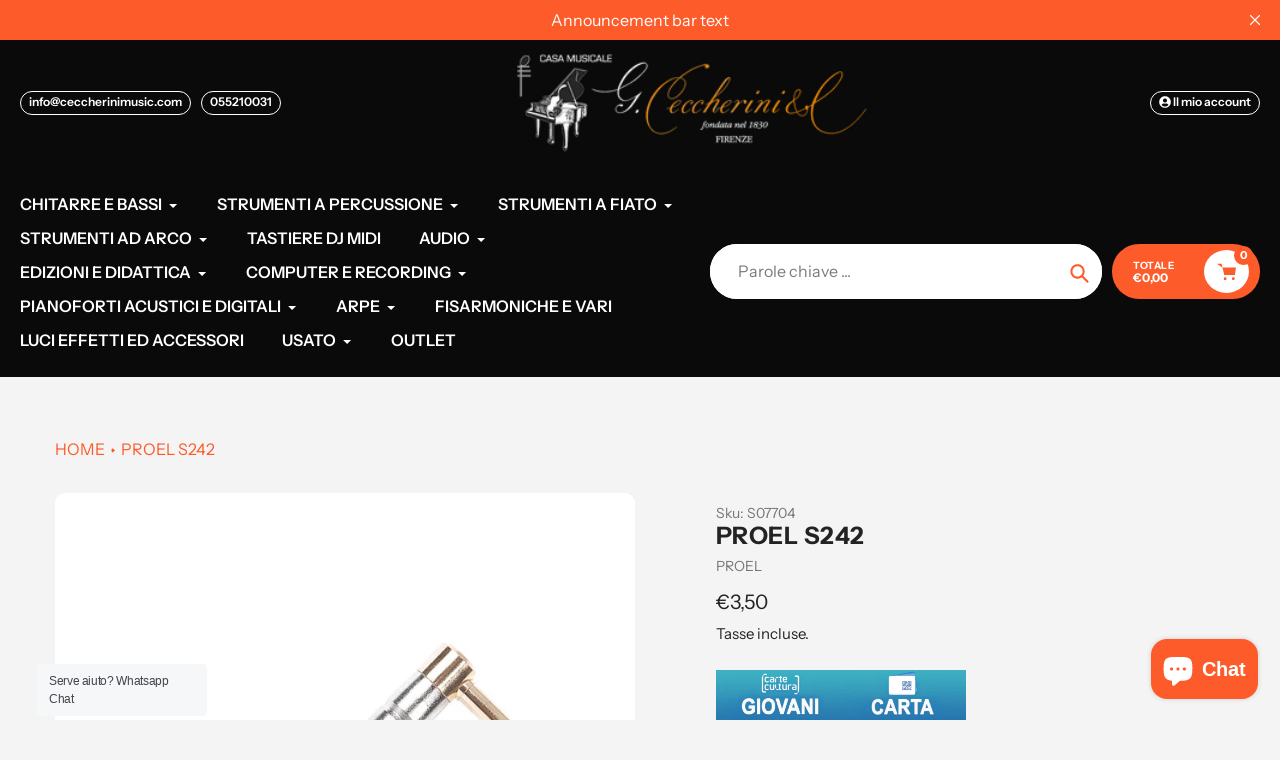

--- FILE ---
content_type: text/css
request_url: https://ceccherinimusic.com/cdn/shop/t/16/assets/theme.css?v=165611824329790021111744619637
body_size: 27542
content:
.rte h1,.rte .h1{font-size:calc(((var(--font-h1-desktop))/ (var(--font-size-base))) * 1em / 1.5)}.rte h2,.rte .h2{font-size:calc(((var(--font-h2-desktop))/ (var(--font-size-base))) * 1em / 1.5)}.rte h3,.rte .h3{font-size:calc(((var(--font-size-header)) / (var(--font-size-base))) * .8em / 1.2)}.rte h4,.rte .h4{font-size:calc(((var(--font-h4-desktop)) / (var(--font-size-base))) * 1em)}.rte h5,.rte .h5{font-size:calc(((var(--font-h5-desktop)) / (var(--font-size-base))) * 1em)}.rte h6,.rte .h6{font-size:calc(((var(--font-h6-desktop)) / (var(--font-size-base))) * 1em)}h1,.h1{letter-spacing:var(--heading1-letter-spacing)}h2,.h2{letter-spacing:var(--heading2-letter-spacing)}h3,.h3{letter-spacing:var(--heading3-letter-spacing)}h4,.h4{letter-spacing:var(--heading4-letter-spacing)}h5,.h5{letter-spacing:var(--heading5-letter-spacing)}h6,.h6{letter-spacing:var(--heading6-letter-spacing)}h1,.h1,h2,.h2,h3,.h3,h4,.h4,h5,.h5,h6,.h6{line-height:var(--heading-line-height)}.no-padding{padding:0!important}.product-form__cart-submit.added svg{display:none}.Form__Select select,.Form__Input{border:0;border-radius:20px;padding:16px 30px;font-size:14px;background-color:var(--color-blankstate-background);width:100%}select{background-position:right 20px center}.grid{display:flex;flex-wrap:wrap;align-items:flex-start}.grid.grid--view-items.grid--uniform{align-items:inherit}.grid.grid--view-items.grid--uniform:not(.enable_list_mode) .product-item-block:not(.view-mode-list) .product-item-block .product-card{height:100%;display:flex;flex-direction:column}.grid.grid--uniform .grid__item{margin-bottom:20px}.flickity-page-dots{position:relative;bottom:0;padding-top:20px}.custom_page_header_opacity{position:absolute;top:0;left:0;right:0;bottom:0;width:100%;height:100%}.section-header .h5,.section-header h5{font-size:calc(var(--font-size-base) * 1px - 2px);text-transform:uppercase;position:relative;display:inline-flex;align-items:center}.section-header .h5:before,.section-header h5:before{content:" ";color:inherit;height:2px;width:25px;margin-right:7px;display:block}.heading_block.section-header .h5:before,.heading_block.section-header h5:before{background:var(--color-text)}.section-header.homepage_subtitle_style_primary .h5,.section-header.homepage_subtitle_style_primary h5{color:var(--color-btn-primary)}.section-header.homepage_subtitle_style_primary .h5:before,.section-header.homepage_subtitle_style_primary h5:before{background:var(--color-btn-primary)}.section-header.homepage_subtitle_style_secondary .h5,.section-header.homepage_subtitle_style_secondary h5{color:var(--color-btn-secondary)}.section-header.homepage_subtitle_style_secondary .h5:before,.section-header.homepage_subtitle_style_secondary h5:before{background:var(--color-btn-secondary)}.section-header.homepage_subtitle_style_match_header h5,.section-header.homepage_subtitle_style_match_header .h5{color:var(--color-text)}.section-header.homepage_subtitle_style_match_header h5:before,.section-header.homepage_subtitle_style_match_header .h5:before{background:var(--color-text)}.slideshow__controls{justify-content:space-between;width:100%;align-items:center;bottom:50px;margin-bottom:0;top:auto}.slideshow__controls .slick-dots{display:flex;align-items:center;justify-content:center;flex-wrap:wrap}.slideshow__controls.arrows_only{justify-content:flex-end}.slideshow__controls:after{display:none}.slideshow__controls .slick-dots li{display:inline-block;width:65px;height:4px;margin:5px;opacity:1;background:#e4e4e4;border-radius:20px}@media screen and (max-width:749px){.slideshow__controls .slick-dots li{margin:10px 5px}}.slideshow__controls .slick-dots li.slick-active{background:var(--color-btn-primary)}.slideshow__controls .slick-dots li a{display:block;width:100%;height:auto;background:transparent}.slideshow__controls .slick-dots li a:before{display:none}.slideshow__arrows{background:transparent!important;justify-content:flex-end;height:auto;padding:0}.slideshow__controls .slideshow__arrows .slideshow__arrow{background-color:var(--white-color);border-radius:50%;color:#8d8d8d;margin:0 10px;top:auto}.slideshow__controls .slideshow__arrows .slideshow__arrow:hover{background-color:var(--color-btn-primary);color:var(--white-color)}.flickity-prev-next-button{background:transparent!important;width:20px;height:20px;border-radius:0;opacity:1}.flickity-button:disabled{opacity:0}.flickity-page-dots .dot{display:inline-block;width:65px;height:4px;margin:0 5px;opacity:1;background:var(--color-border);border-radius:20px}.flickity-page-dots .dot.is-selected{background:var(--color-btn-primary)}.slideshow__text-wrap{z-index:3}.slideshow__text-wrap--desktop .slideshow__text-content .slideshow__text-content-list{max-width:60%;display:inline-block;width:auto}@media screen and (max-width:749px){.slideshow__text-wrap--desktop .slideshow__text-content .slideshow__text-content-list{max-width:90%}}.slideshow__text-wrap--desktop .slideshow__text-content.text-left .slideshow__text-content-list{margin-right:auto}.slideshow__text-wrap--desktop .slideshow__text-content.text-right .slideshow__text-content-list{margin-left:auto}.slideshow__text-wrap--desktop .slideshow__text-content .slideshow__title{margin-bottom:65px}.slideshow__text-wrap--desktop .slideshow__text-content .slideshow__btn-wrapper .slideshow__btn+.slideshow__btn{margin-left:30px}.slideshow__controls{bottom:30px}.slideshow:not(.slideshow--adapt){max-height:calc(100vh - var(--announcement-bar-height, 0px))}.slideshow__slide{padding:150px 0}@media screen and (max-width: 749px){.slideshow:not(.mobile-slideshow--adapt) .slideshow__slide:before{display:none}.slideshow.mobile-slideshow--small{height:300px}.slideshow.mobile-slideshow--medium{height:500px}.slideshow.mobile-slideshow--large{height:calc(100vh - var(--announcement-bar-height, 0px))}.no-overlap-header .slideshow.mobile-slideshow--large{height:calc(100vh - var(--header-height) - var(--announcement-bar-height, 0px))}.slideshow__slide{padding:100px 0}.slideshow__btn-wrapper{display:flex;flex-direction:column}.slideshow__text-wrap--desktop .slideshow__text-content .slideshow__btn-wrapper .slideshow__btn+.slideshow__btn{margin:15px 0 0}.slideshow__text-wrap--desktop .slideshow__text-content .slideshow__title{margin-bottom:35px}.slideshow__btn-wrapper{margin-top:35px}.slideshow__controls{bottom:15px}}.slideshow__image_wrapper{position:absolute;top:0;left:0;right:0;bottom:0;height:100%;width:100%;z-index:1}.slideshow__slide.block_type__video{position:absolute}.slideshow__slide.block_type__video .video-section-wrapper{position:absolute;top:0;left:0;right:0;bottom:0;width:100%;height:100%}.slideshow__slide.block_type__video video{width:100%;height:100%;object-fit:cover}.slideshow__slide.block_type__video video::-webkit-media-controls{display:none}.template-index .index-section:first-child:not(.index-section--slideshow){margin-top:35px}@media only screen and (min-width: 750px){.template-index .index-section:first-child:not(.index-section--slideshow){margin-top:55px}}@media only screen and (min-width: 750px){.slideshow.slideshow--adapt .slideshow__slide{position:absolute;padding:0}.slideshow.slideshow--adapt .slideshow__slide.slideshow__slide--active{position:relative}.slideshow.slideshow--adapt .slideshow__slide .slideshow__text-wrap{position:absolute;top:50%;width:100%;height:100%;left:50%;transform:translate(-50%,-50%)}.slideshow.slideshow--adapt .slideshow__slide .slideshow__text-wrap--desktop .slideshow__text-content{padding:150px 0}body:not(.no-overlap-header) .slideshow.slideshow--adapt .slideshow__slide .slideshow__text-wrap--desktop .slideshow__text-content{padding-top:calc(var(--header-height) + 10px);padding-bottom:100px}}@media screen and (max-width: 749px){.slideshow.mobile-slideshow--adapt .slideshow__slide{position:absolute;padding:0}.slideshow.mobile-slideshow--adapt .slideshow__slide.slideshow__slide--active{position:relative}.slideshow.mobile-slideshow--adapt .slideshow__slide .slideshow__text-wrap{position:absolute;top:50%;width:100%;height:100%;left:50%;transform:translate(-50%,-50%)}.slideshow.mobile-slideshow--adapt .slideshow__slide .slideshow__text-wrap--desktop .slideshow__text-content{padding:calc(var(--header-height) + 10px) 0 50px}}@media screen and (min-width:750px) and (max-width:989px){.slideshow__text-wrap--desktop .slideshow__text-content .slideshow__text-content-list{max-width:90%}.slideshow__text-wrap--desktop .slideshow__text-content .slideshow__title{margin-bottom:30px}.mega-title--large{font-size:calc(((var(--font-mega-title-large-desktop)) / (var(--font-size-base))) * .65em)}.mega-subtitle--large{font-size:calc(((var(--font-size-base) + 8) / (var(--font-size-base))) * .7em)}.slideshow__btn-wrapper--push{margin-top:35px}}@media screen and (min-width:750px){body:not(.no-overlap-header) .slideshow:not(.slideshow--adapt) .slideshow__slide{padding-top:calc(var(--header-height) + 10px)}}.AnnouncementBar{position:relative;display:block;width:100%;padding:8px 30px;text-align:center}.AnnouncementBar__close_button{position:absolute;top:50%;transform:translateY(-50%);right:15px;cursor:pointer;padding:5px;display:flex;align-items:center;justify-content:center;color:inherit}.AnnouncementBar__close_button svg{width:10px;height:10px}.AnnouncementBar__Content .AnnouncementBar__Content a{display:block}.AnnouncementBar__Wrapper{max-width:700px;margin:0 auto;position:relative}.AnnouncementBar__Content{width:100%;display:block}.AnnouncementBar__Slider:not(.flickity-enabled){opacity:0}.AnnouncementBar__Slider:not(.flickity-enabled) .AnnouncementBar__Content:not(:first-child){position:absolute}.AnnouncementBar .flickity-prev-next-button{opacity:0;transition:all .3s;visibility:hidden}.AnnouncementBar:hover .flickity-prev-next-button{visibility:visible;opacity:1}.AnnouncementBar__Slider{padding:0 30px}.AnnouncementBar__Content p{margin:0}.flickity-viewport .AnnouncementBar__Content{display:flex;align-items:center;justify-content:center;flex-wrap:wrap}@media screen and (max-width:749px){.AnnouncementBar{padding:10px 20px}.AnnouncementBar .flickity-prev-next-button.previous{left:15px}.AnnouncementBar .flickity-prev-next-button.next{right:15px}.AnnouncementBar .AnnouncementBar__close_button{right:5px}.AnnouncementBar .flickity-prev-next-button{opacity:1;visibility:visible}.AnnouncementBar__Content p{font-size:calc(((var(--font-size-base) - 1) / (var(--font-size-base))) * .8em)}}.call-to-action{display:flex;justify-content:center;margin-bottom:70px}.call-to-action__block{width:25%;margin:0 5px;border-radius:10px;display:flex;align-items:center;justify-content:center;padding:30px 20px}@media screen and (min-width:1651px){.call-to-action__block{padding:50px 40px}}.call-to-action__block .image{width:48px;height:48px;margin-right:30px}.call-to-action .call-to-action__block img{display:block;margin:0 auto;height:100%;width:100%;object-fit:cover;max-width:100%}.call-to-action .call-to-action__block svg{width:100%;height:100%}.call-to-action__block .content{text-align:left;width:70%}.call-to-action__block .content .h6{color:var(--white-color);margin-bottom:10px;font-size:inherit}.call-to-action__block .content p{margin:0;font-size:calc(var(--font-size-base) * 1px - 2px)}.call-to-action__block .content a{color:inherit;text-decoration:underline}.footer_bg{width:100%;display:block;height:100%;position:absolute;top:0;left:0;right:0;bottom:0;z-index:0;object-fit:cover}.site-footer{position:relative;padding-top:80px}.site-footer-wrapper{position:relative}.site-footer__content .site-footer__item-inner .h5{color:var(--white-color)}.site-footer__social-icons{text-align:left}footer .localization_form{margin-top:15px}.site-footer__content .site-footer__social-icons{display:flex;flex-wrap:wrap;padding-top:20px}.site-footer__content .site-footer__social-icons .social-icons__item{border-radius:50%;width:49px;height:49px;display:flex;align-items:center;justify-content:center;margin:0 10px 10px 0;padding:0}.site-footer__content .site-footer__social-icons .social-icons__item:hover{background:var(--color-btn-primary);color:var(--color-btn-primary-text)}.site-footer__content .site-footer__social-icons .social-icons__item:hover svg{fill:var(--color-btn-primary-text)}.payment-icons.site-footer__icon-list{padding-bottom:0}.site-footer__item .selectors-form{margin:15px 0}.site-footer__item .selectors-form .disclosure__toggle{color:#8d8d8d;border-radius:50px;background:none;padding:17px;display:flex;align-items:center;justify-content:space-between;border:1px solid var(--color-border-form)}.site-footer__item .selectors-form .disclosure__toggle svg{width:12px;height:12px;margin-left:12px;transition:all .3s}.site-footer__item .selectors-form .disclosure__toggle[aria-expanded=true] svg{transform:rotate(180deg)}.site-footer__item .selectors-form .disclosure-list{width:100%}.site-footer__item .selectors-form .disclosure-list__item{padding:5px 15px}.site-footer__item .selectors-form .disclosure-list__item .disclosure-list__option{text-decoration:none;font-size:13px}.site-footer__item-inner--newsletter .contact-form .input-group{flex-wrap:nowrap}.site-footer__item-inner--newsletter .contact-form .input-group .newsletter__input{min-height:1px;border-radius:50px;color:var(--white-color);border:0;margin:0;padding:15px 15px 15px 30px;border:1px solid var(--color-border)}.site-footer__item-inner--newsletter .contact-form .input-group .newsletter__submit{border-radius:50%;width:49px;height:49px;display:flex;align-items:center;justify-content:center;margin:0 0 0 10px;padding:0}.site-footer__item-inner--newsletter .contact-form .input-group .newsletter__submit svg{margin:0;width:20px;height:20px}.site-footer__item-inner--newsletter .contact-form .input-group .newsletter__input::placeholder{color:var(--white-color);opacity:.5}.site-footer__item-inner--newsletter .site-footer__rte+.site-footer__newsletter{padding-top:30px;max-width:350px}@media screen and (max-width: 1199px){.site-footer-wrapper .call-to-action{flex-wrap:wrap}.site-footer-wrapper .call-to-action .call-to-action__block{padding:35px 30px;margin-bottom:10px;width:calc(50% - 10px)}.site-footer-wrapper .site-footer__content{flex-wrap:wrap}}@media screen and (max-width: 749px){.site-footer-wrapper .call-to-action .call-to-action__block{width:100%;margin-left:0;margin-right:0}.call-to-action{margin-bottom:40px}.site-footer{padding-top:40px}.site-footer__content{padding:0}.site-footer__bottom_content{padding-top:30px}.site-footer__content .site-footer__social-icons{padding-bottom:0}}.logo-bar{list-style:none;text-align:center}.logo-bar__item{display:inline-block;vertical-align:middle}.logo-bar__image{display:block;width:auto;max-width:100%;max-height:100%;margin:0 auto}.logo-bar__link{display:flex;align-items:center;justify-content:center;height:100%}.logo-bar--slider{width:100%;display:block;max-width:100%}.logo-bar--slider .logo-bar{width:calc(100% + 15px);display:flex;flex-wrap:wrap;margin:0}.logo-bar--slider .logo-bar.full_logo_bar{display:block;width:100%}.logo-bar--slider .logo-bar.full_logo_bar .logo-bar__item{padding-right:0;width:100%}.logo-bar .logo-bar__item{padding-right:15px}.logo-bar .logo-bar__item .grid-view-item{margin-bottom:10px;border-radius:10px;overflow:hidden;height:140px;padding:15px;background:var(--white-color);box-shadow:0 0 4px 2px var(--color-border)}.logos_style_full .logo-bar .logo-bar__item .grid-view-item{height:auto}.logos_style_full .logo-bar .logo-bar__item .grid-view-item .placeholder-svg,.logos_style_full .logo-bar .logo-bar__item .grid-view-item .logo-bar__image{position:relative}@media screen and (max-width:749px){.logo-bar .logo-bar__item.grid__item{padding-right:0}.logo-bar .logo-bar__item .grid-view-item{margin-bottom:22px}}[data-section-type=logo-bar] .section-header{position:relative}@media screen and (min-width: 1200px){[data-section-type=logo-bar] .section-header-wrapper{padding:0 155px}}[data-section-type=logo-bar] .slider_custom_arrows{position:absolute;right:0;bottom:0;display:flex;align-items:center}@media screen and (max-width: 1199px){[data-section-type=logo-bar] .slider_custom_arrows{position:relative;justify-content:center}}[data-section-type=logo-bar] .slider_custom_arrows .btn{border-radius:50%;width:55px;height:55px;display:flex;align-items:center;justify-content:center;cursor:pointer;background:var(--white-color);margin:0 10px;transition:all .3s}[data-section-type=logo-bar] .slider_custom_arrows .btn svg{transition:all .3s}[data-section-type=logo-bar] .slider_custom_arrows .btn:hover{background:var(--color-btn-primary)}[data-section-type=logo-bar] .slider_custom_arrows .btn:hover svg{color:var(--white-color)}.logo-bar__image-container{position:relative;height:100%}.logo-bar__image-container .logo-bar__image{position:absolute;margin:0 auto;top:0;right:0;left:0;bottom:0;height:100%;object-fit:contain}@media screen and (min-width:750px){.hover_opacity_true .grid-view-item{opacity:.3;transition:all .3s}.hover_opacity_true .grid-view-item:hover{opacity:1}}@media screen and (max-width:749px){.logo-bar--slider .logo-bar__item{width:50%}.logo-bar--slider .logo-bar__item img{width:100%}.logo-bar--slider .grid-view-item{opacity:1}}.grid--blog{margin-bottom:20px}@media screen and (min-width:750px){.grid--blog{margin-bottom:50px}}.grid--blog>.grid__item article{background:var(--white-color);border-radius:10px}.grid--blog>.grid__item article .article__grid-image-container img{border-radius:10px}.grid--blog>.grid__item article{height:100%}.grid.grid--blog{align-items:inherit}.article__grid-image,.grid-view-item__image{height:auto}.article__grid-image-wrapper{height:100%}.article__grid-image-wrapper .article__grid-image{object-fit:cover;height:100%}.article__grid-image-container{position:relative;width:100%}.article__grid-image-container .placeholder-svg{position:absolute;top:0;width:100%;left:0}.article__grid-image-container:after{content:"";display:block;padding-bottom:100%}.bg_image_with_custom_content{position:relative;width:100%;display:block}.bg_image_with_custom_content .section_bg{width:100%;display:block;position:absolute;top:0;right:0;left:0;bottom:0;height:100%;overflow:hidden}.section_grid__bg .section_bg_image,.section_bg .section_bg_image{width:100%;display:block;max-width:100%;position:absolute;top:0;left:0;right:0;bottom:0;height:100%;object-fit:cover}.section_bg-wrapper,.section_bg_image-container{display:block;width:100%;max-width:100%;position:relative}.section_content{width:100%;display:flex;max-width:100%;align-items:center;padding:150px 0;position:relative}.section_content .page-width-small,.section_content .page-width{width:100%}.section_content__wrapper{text-align:left}.homepage_accordion .answer{transition:height .35s ease-in-out;overflow:hidden}.answer_content{padding-left:35px;padding-bottom:20px}.homepage_accordion .answer:not(.active){height:0}.question{position:relative;cursor:pointer;display:flex;align-items:center;color:inherit}[data-section-type=index-accordion]{display:flex}[data-section-type=index-accordion] .section_content{padding:0}[data-section-type=index-accordion] .section_content .page-width-small{height:100%}[data-section-type=index-accordion] .section_content .page-width-small .section_content__wrapper{height:100%;padding:150px 0}@media screen and (max-width: 1199px){[data-section-type=index-accordion] .section_content .page-width-small .section_content__wrapper{padding:80px 0}}@media screen and (max-width: 749px){[data-section-type=index-accordion] .section_content .page-width-small .section_content__wrapper{padding:50px 0}}[data-section-type=index-accordion] .section_content .page-width-small .section_content__wrapper .section_main_content{height:100%;display:flex;flex-direction:column;justify-content:center}@media screen and (max-width: 749px){[data-section-type=index-accordion] .section_content .page-width-small .section_content__wrapper .section_main_content{height:auto}}.countdown_timer{display:flex;align-items:center;width:100%;margin-bottom:50px}.timer-time{text-align:center}.timer-label{display:block;width:100%;margin:5px 0 0}.timer-value{border-radius:10px;background:var(--white-color);min-width:90px;padding:0 5px;height:96px;display:flex;align-items:center;justify-content:center;font-size:60px;font-weight:700;position:relative}.timer-value:after{content:"";display:block;position:absolute;top:50%;bottom:0;left:0;right:0;background:var(--color-btn-primary);opacity:.15;border-top:2px solid var(--color-btn-primary)}.time-divider{display:inline-block;padding:0 4px;font-size:30px;text-align:center;top:-16px;position:relative}.bg_image_with_custom_content .overlay_behaviour_full .section_content .section_main_content .countdown_timer_btn,.bg_image_with_custom_content .overlay_behaviour_full .section_content .section_main_content .countdown_timer,.bg_image_with_custom_content .overlay_behaviour_full .section_content .section_main_content .section-header{position:relative;z-index:2}.countdown_timer_btn{min-width:270px}@media screen and (max-width:749px){.countdown_timer{margin-bottom:40px}.countdown_timer .timer-value{font-size:40px;min-width:63px;height:70px}.countdown_timer .timer-label{font-size:calc(var(--font-size-base) * 1px - 2px)}}.icon-with-text--blocks{display:flex;flex-wrap:wrap;margin-left:-30px}.icon-with-text--block{width:33.33%;display:flex;padding-left:30px}@media screen and (min-width: 990px){.icon-with-text--block:nth-child(n+4){margin-top:30px}}.icon-with-text--block_link{display:flex}.block_icon{min-width:100px;width:100px;height:100px;padding:25px;border-radius:50%;box-shadow:0 0 4px 2px var(--color-border);display:flex;overflow:hidden;align-items:center;justify-content:center;background:var(--white-color);margin-right:30px;transition:all .3s}.block_icon .placeholder-svg{border:0}.block_icon .icon{display:block;width:100%;height:100%;margin:0 auto}.block_icon a{display:block}.block_icon img{max-width:100%;height:auto}.block_info{text-align:left}.block_info .block_content{border-top:3px solid var(--color-border);padding-top:30px;margin-top:30px;line-height:30px;transition:all .3s;padding-right:10px}.block_info .block_content a{text-decoration:underline}.block_info .block_content p{opacity:.6}.block_info .h4{padding-right:20px;margin:0}.icon-with-text--block_link:hover .block_icon{box-shadow:0 0 4px 2px var(--color-btn-primary)}.icon-with-text--block_link:hover .block_info .block_content{border-color:var(--color-btn-primary)}@media screen and (min-width: 750px) and (max-width: 989px){.icon-with-text--block{width:50%;margin-bottom:30px}}@media screen and (min-width: 750px) and (max-width: 1199px){.icon-with-text--block .block_icon{min-width:70px;width:70px;padding:0;height:70px;margin-right:20px}.icon-with-text--block .block_icon .icon,.icon-with-text--block .block_icon img{max-width:35px}.icon-with-text--block .block_info h4{padding:0}.icon-with-text--block .block_info .block_content{padding-top:20px;margin-top:20px;line-height:24px;padding-right:0}}@media screen and (max-width:749px){.icon-with-text--blocks{margin-left:-40px}.icon-with-text--blocks .icon-with-text--block{width:100%;padding-left:40px;margin-bottom:30px;flex-direction:column;align-items:center;justify-content:center}.icon-with-text--blocks .icon-with-text--block .icon-with-text--block_link{flex-direction:column;align-items:center;justify-content:center}.icon-with-text--blocks .icon-with-text--block .block_icon{margin:0 0 30px}.icon-with-text--blocks .icon-with-text--block .block_info{text-align:center}.icon-with-text--blocks .icon-with-text--block .block_info h4{padding:0}.icon-with-text--blocks .icon-with-text--block .block_info .block_content{border-width:2px;padding-top:10px;margin-top:15px;line-height:1.6;padding-right:0}}[data-section-type=quotes]{position:relative}[data-section-type=quotes] .testimonials_slider .testimonial_block{width:22%;background:var(--white-color);border-radius:10px;margin-right:10px;text-align:left;padding:45px 30px;display:inline-flex;flex-direction:column;align-items:flex-start;justify-content:flex-start}@media screen and (min-width: 1651px){[data-section-type=quotes] .testimonials_slider .testimonial_block{padding:45px 80px 45px 45px}}[data-section-type=quotes] .testimonials_slider .testimonial_block .author_image{width:100px;margin-left:0;margin-right:auto;margin-bottom:25px;height:100px;border-radius:50%;position:relative}[data-section-type=quotes] .testimonials_slider .testimonial_block .author_image:before{content:"\201c";font-size:100px;position:absolute;top:-45px;z-index:1;color:var(--color-btn-primary);left:-5px}[data-section-type=quotes] .testimonials_slider .testimonial_block .author_image img{display:block;width:100%;max-width:100%;border-radius:50%;height:100%;object-fit:cover}[data-section-type=quotes] .testimonials_slider .testimonial_block .quote{margin-bottom:50px}[data-section-type=quotes] .testimonials_slider .testimonial_block .quote p{opacity:.6}[data-section-type=quotes] .testimonials_slider .testimonial_block .title{margin-bottom:30px}[data-section-type=quotes] .testimonials_slider .testimonial_block .author_name{margin-top:auto;color:var(--color-text)}[data-section-type=quotes] .section_bg-wrapper{margin-left:auto;margin-right:0}[data-section-type=quotes] .flickity-page-dots{text-align:left;bottom:-15px}[data-section-type=quotes] .section_content{flex-direction:column;justify-content:center}[data-section-type=quotes] .testimonials_row{width:100%;display:block;padding-left:calc((100% - 1550px)/2)}@media screen and (max-width: 1650px){[data-section-type=quotes] .testimonials_row{padding-left:55px}}[data-section-type=quotes] .section-header{position:relative}[data-section-type=quotes] .section-header .slider_custom_arrows{position:absolute;right:0;bottom:0;display:flex;align-items:center}[data-section-type=quotes] .section-header .slider_custom_arrows .btn{border-radius:50%;width:44px;height:44px;display:flex;align-items:center;justify-content:center;cursor:pointer;background:var(--white-color);margin:0 10px;transition:all .3s}[data-section-type=quotes] .section-header .slider_custom_arrows .btn svg{margin:0;transition:all .3s}[data-section-type=quotes] .section-header .slider_custom_arrows .btn:hover{background:var(--color-btn-primary)}[data-section-type=quotes] .section-header .slider_custom_arrows .btn:hover svg{color:var(--white-color)}[data-section-type=quotes] .testimonials_slider.rendered .flickity-viewport .flickity-slider .testimonial_block{height:100%}.quotes-section .section_with_bg{padding-top:150px;padding-bottom:150px}@media screen and (max-width: 1199px){.quotes-section .section_with_bg{padding-top:80px;padding-bottom:80px}}.quotes-section .section_with_bg .section-header .slider_custom_arrows{left:calc(100% - 500px);right:auto}@media screen and (max-width: 1650px){.quotes-section .section_with_bg .section-header .slider_custom_arrows{left:auto;right:0}}.quotes-section .image_style_right .section_bg_image{left:auto;width:500px}@media screen and (min-width: 750px) and (max-width: 1199px){[data-section-type=quotes] .testimonials_slider .testimonial_block{width:33.33%;padding:30px}[data-section-type=quotes] .testimonials_row{padding-left:55px!important}}@media screen and (max-width:749px){[data-section-type=quotes] .section-header .slider_custom_arrows{position:relative}[data-section-type=quotes] .section-header .slider_custom_arrows .btn:first-child{margin-left:0}[data-section-type=quotes] .testimonials_slider .testimonial_block{width:85%;padding:30px 40px}[data-section-type=quotes] .testimonials_row{padding-left:22px}.quotes-section .section_with_bg{padding-top:50px;padding-bottom:50px}.quotes-section .image_style_right .section_bg_image{width:100%;left:0}}.shopify-section-header header.site-header .mobile-nav-wrapper{left:auto;right:-999px;transform:none;z-index:22;-webkit-transition:right .3s cubic-bezier(.4,.01,.165,.99);-o-transition:right .3s cubic-bezier(.4,.01,.165,.99);transition:right .3s cubic-bezier(.4,.01,.165,.99);height:100vh;width:100%}.shopify-section-header header.site-header .mobile-nav-wrapper.js-menu--is-open{right:0}.mobile_menu_overlay{background:#2e2d2bcc;z-index:8;left:0;right:0;overflow:hidden;position:absolute;top:0;bottom:0;width:100%;height:100%;display:none}body.js-menu--is-open{overflow:hidden}body.js-menu--is-open .mobile_menu_overlay{display:block}#MobileNav .mobile-nav__return-btn{display:flex;width:100%;padding:15px;font-size:16px;align-items:center}#MobileNav .mobile-nav__return-btn .icon{position:relative;top:auto;left:auto;margin:0 15px 0 0}.shopify-section-header{position:absolute;top:var(--announcement-bar-height, 0px)}.shopify-section-header{padding:0;width:100%;z-index:9;left:0}.shopify-section-header .header_top a:not(.disclosure-list__option),.shopify-section-header .header_top span,.shopify-section-header .site-nav__label{color:var(--secondary_nav_color_text)}.site-header{padding:0;z-index:1;background:transparent}.site-header .site-header__mobile-nav{background:inherit;padding:20px;align-items:center}.header_top__row,.site-header .header_top{padding:13px 20px;display:flex;align-items:center;flex-wrap:wrap}.site-header .top_navigation_links{display:flex;align-items:center;font-size:12px;font-weight:600}.site-header .top_navigation_links .icon{width:12px;height:12px;margin-top:-2px}.site-header .top_navigation_links li+li:not(.disclosure-list__item){margin-left:10px}.site-header .top_navigation_links .selectors-form{margin:0}.site-header .top_navigation_links .selectors-form .selectors-form__item{padding:0;margin:0}.site-header .top_navigation_links .selectors-form .selectors-form__item+.selectors-form__item{margin-left:10px}.site-header .top_navigation_links .selectors-form .selectors-form__item+.selectors-form__item .disclosure-list{right:0;left:auto;transform:none}.site-header .right_column{justify-content:flex-end}.site-header #AccessibleNav .site-nav{text-align:left}.site-header .site-header__icons .search-bar__interior{max-width:515px;width:100%;border-radius:50px;position:relative;background:var(--white-color);padding:0}.site-header .site-header__icons .search-bar__interior .search-form__container{padding:0;display:flex;align-items:center;background:transparent}.site-header .site-header__icons .search-bar__interior .search-form__container .search-bar__form{max-width:100%;border:0;width:100%;position:static}.site-header .site-header__icons .search-bar__interior .search-form__container .search-bar__form .search-form__input-wrapper{position:static}.site-header .site-header__icons .search-bar__interior .search-form__container .search-bar__form .search-form__input-wrapper .predictive-search-wrapper{width:100%;border-radius:10px;overflow:auto;padding-bottom:0;max-height:510px;margin-top:10px;z-index:12}.site-header .site-header__icons .search-bar__interior .search-form__container .search-bar__form .search-form__input-wrapper .predictive-search-wrapper.added_results .search_popular_products,.site-header .site-header__icons .search-bar__interior .search-form__container .search-bar__form .search-form__input-wrapper .predictive-search-wrapper.added_results .search_popular_searches_menu:not(.suggestions_menu){display:none}.site-header .site-header__icons .search-bar__interior .search-form__container .search-bar__form .search-form__input-wrapper .predictive-search-wrapper .predictive-search-title{padding:20px 30px}.site-header .site-header__icons .search-bar__interior .search-form__container .search-bar__form .search-form__input-wrapper .predictive-search-wrapper .predictive-search-title .predictive-search-title__content{text-transform:none;font-weight:700}.site-header .site-header__icons .search-bar__interior .search-form__container .search-bar__form .search-form__input-wrapper .predictive-search-wrapper .predictive-search__list .predictive-search-item .predictive-search-item__title-text{border:0}.site-header .site-header__icons .search-bar__interior .search-form__container .search-bar__form .search-form__input-wrapper .predictive-search-wrapper .predictive-search__list .predictive-search-item .predictive-search-item__link{padding:10px 30px}.site-header .site-header__icons .search-bar__interior .search-form__container .search-bar__form .search-form__input-wrapper .predictive-search-wrapper .predictive-search__list .predictive-search-item .predictive-search-item__link .predictive-search__column--image{height:auto;width:auto;margin-right:20px}.site-header .site-header__icons .search-bar__interior .search-form__container .search-bar__form .search-bar__input{border-radius:50px;overflow:hidden;min-height:55px;color:#232323;font-size:16px;border:0;min-width:138px;padding-left:28px}.site-header .site-header__icons .search-bar__interior .search-form__container .search-bar__form .search-button__submit{padding:0 13px;border-top-right-radius:50%;border-bottom-right-radius:50%;overflow:hidden}.site-header .site-header__icons .search-bar__interior .search-form__container .search-bar__form .search-button__submit svg,.site-header .site-header__icons .search-bar__interior .search-form__container .search-bar__form .search-button__submit path{color:var(--color-btn-primary)!important}.site-header .top_navigation_menu{display:flex;align-items:center;justify-content:flex-start}.site-header .top_navigation_menu li a{display:block;padding:3px 10px;font-size:12px}.site-nav__dropdown{background:var(--header_nav_2_bg);color:var(--header_nav_2_color_text)}@media screen and (min-width: 750px) and (max-width: 1199px){.site-header .site-header__icons .search-bar__interior .search-form__container .search-bar__form .search-form__input-wrapper .predictive-search-wrapper{max-height:48vh;overflow:auto}.site-header .predictive-search .search_popular_menu{padding:0 20px;margin-top:10px}.site-header .site-header__icons .search-bar__interior .search-form__container .search-bar__form .search-form__input-wrapper .predictive-search-wrapper .predictive-search-title{padding:15px 20px}.site-header .predictive-search .search_popular_menu a{font-size:13px;padding:4px 12px}.site-header .site-header__icons .search-bar__interior .search-form__container .search-bar__form .search-form__input-wrapper .predictive-search-wrapper .predictive-search__list .predictive-search-item .predictive-search-item__link{padding:10px 20px}.site-header .site-header__icons .search-bar__interior .search-form__container .search-bar__form .search-form__input-wrapper .predictive-search-wrapper .predictive-search__list .predictive-search-item .predictive-search-item__link .predictive-search__column--image{margin-right:10px}}@media screen and (max-width: 749px){.site-header .site-header__icons .search-bar__interior{display:none}.site-header .site-header__icons .search-bar__interior .search-form__container .search-bar__form .search-form__input-wrapper .predictive-search-wrapper{max-height:270px;overflow:auto;padding-top:0}.site-header__icons .btn--link,.site-header__icons .site-header__cart{color:var(--color-btn-primary)}}.search_categories_menu{margin-right:20px;margin-left:10px}.search_categories_menu .search_categories_button{border-radius:50px;padding:9px 20px;font-size:14px;font-weight:700;width:185px;display:flex;align-items:center;justify-content:space-between;max-height:38px}.search_categories_menu .search_categories_button span{border:0}.site-header .site-nav__dropdown.small_dropdown{max-width:225px;left:0;border-radius:10px;border:0;z-index:12}.site-header .site-nav__dropdown.small_dropdown.site-nav__dropdown--right:not(.search_categories_dropdown){right:0;left:auto;transform:none}.site-header .site-nav__dropdown.small_dropdown ul{padding:10px 0}.site-header .site-nav__dropdown.small_dropdown ul li{margin:0;padding:0}.site-header .site-nav__dropdown.small_dropdown ul li a{padding:9px 30px;display:flex;align-items:center;font-size:14px;border-radius:50px;transition:all .3s}.search_categories_dropdown{background:var(--header_search_categories_bg);color:var(--header_search_categories_color_text)}.search_categories_dropdown ul#search-product-type li{display:flex;align-items:center;padding:0}.search_categories_dropdown ul#search-product-type li a{padding:9px 30px;display:block;width:100%;margin:0;border-radius:50px;transition:all .3s;cursor:pointer;text-align:left;font-size:calc(var(--font-size-navigation) * 1px - 1px);font-family:var(--font-stack-navigation);font-style:var(--font-style-navigation);font-weight:var(--font-weight-navigation);color:var(--header_search_categories_color_text)}.search_categories_dropdown ul#search-product-type li a:hover{color:var(--color-btn-primary)}.customer_nav_dropdown ul li a{justify-content:center;color:var(--color-body-text)!important}.customer_nav_dropdown ul li a:hover{color:var(--color-btn-primary)!important}.customer_nav_menu__wrapper{position:relative}.site-header__logo{margin:0}.navigation_wrapper{display:flex;align-items:center}.categories_menu .categories_main_link{display:flex;align-items:center;justify-content:space-around;border:none}.categories_menu .nav-dropdown__link svg{color:var(--color-btn-primary)}.categories_menu ul{width:100%}.categories_menu .first_lvl.nav-dropdown{border-radius:10px;border:0}.categories_menu .second_lvl.nav-dropdown{display:flex!important;flex-wrap:wrap;min-width:760px;padding:16px;border-radius:20px;margin-left:5px}.categories_menu .second_lvl.nav-dropdown>ul{display:flex;flex-wrap:wrap}.categories_menu .second_lvl.nav-dropdown>ul>.nav-dropdown__item{width:25%;margin-bottom:30px;padding-right:2px}.categories_menu .second_lvl.nav-dropdown.nav-has-menu_image>ul>.nav-dropdown__item{width:33.33%}.categories_menu .second_lvl.nav-dropdown>ul>.nav-dropdown__item .nav-dropdown__link{padding:14px 15px;word-break:break-word;margin-bottom:3px}.categories_menu .second_lvl.nav-dropdown>ul>.nav-dropdown__item .label_link{font-weight:600}.categories_menu .second_lvl.nav-dropdown .third_lvl.nav-dropdown{position:relative;visibility:visible;opacity:1;left:auto;top:auto;border-radius:0;border:0;width:100%;max-width:100%;display:block;padding:0;pointer-events:all}.categories_menu .second_lvl.nav-dropdown .third_lvl.nav-dropdown .nav-dropdown__item .link{padding:5px 15px}.categories_menu .second_lvl.nav-dropdown.nav-has-menu_image{min-width:1095px;flex-wrap:nowrap;padding:10px}.categories_menu .second_lvl.nav-dropdown.nav-has-menu_image>ul{width:60%}.categories_menu .second_lvl.nav-dropdown.nav-has-menu_image .nav-dropdown-image-block{width:40%;min-width:max-content;position:relative}.categories_menu .second_lvl.nav-dropdown.nav-has-menu_image .nav-dropdown-image-block a{display:block;height:100%;width:100%}.categories_menu .second_lvl.nav-dropdown.nav-has-menu_image .nav-dropdown-image-block .menu_block-image{height:100%;object-fit:cover;display:flex;align-items:flex-end;justify-content:flex-start;width:100%;border-radius:10px}.categories_menu .second_lvl.nav-dropdown.nav-has-menu_image .nav-dropdown-image-block .menu_block-image_heading{width:100%;display:flex;align-items:flex-end;justify-content:space-between;color:var(--white-color);padding:30px;position:absolute;bottom:0;left:0}.categories_menu .second_lvl.nav-dropdown.nav-has-menu_image .nav-dropdown-image-block .menu_block-image_heading .image_link_icon{width:20%}.categories_menu .second_lvl.nav-dropdown.nav-has-menu_image .nav-dropdown-image-block .menu_block-image_heading h3{margin:0;max-width:80%;white-space:normal;word-wrap:inherit;display:block;width:100%}.categories_menu .second_lvl.nav-dropdown.nav-has-menu_image .nav-dropdown-image-block .menu_block-image_heading span{width:40px;height:40px;border-radius:50%;display:flex;align-items:center;justify-content:center;background:var(--color-btn-primary);margin-left:20px}@media screen and (min-width: 750px){.mobile-logo-element-wrapper{display:none!important}}.logo--left .logo_element-wrapper{margin-right:15px;width:auto}.logo--left .top_navigation_menu{float:left}.header-search-button{width:45px;height:45px;border-radius:50%;align-items:center;justify-content:center;background:var(--white-color);color:var(--color-btn-primary);position:relative;border:0;display:none}@media screen and (max-width: 1650px){.categories_menu .second_lvl.nav-dropdown.nav-has-menu_image{min-width:785px}.categories_menu .second_lvl.nav-dropdown.nav-has-menu_image .nav-dropdown-image-block .menu_block-image .menu_block-image_heading{padding:20px}}@media screen and (max-width: 1199px){.navigation_wrapper .categories_menu{position:relative}.categories_menu .second_lvl.nav-dropdown.nav-has-menu_image{min-width:385px}.categories_menu .second_lvl.nav-dropdown.nav-has-menu_image>ul{width:100%}.categories_menu .second_lvl.nav-dropdown.nav-has-menu_image>ul>.nav-dropdown__item{width:50%}.categories_menu .second_lvl.nav-dropdown.nav-has-menu_image .nav-dropdown-image-block{display:none}header.site-header .header_cart_info .cart_total_info{display:none}header.site-header .header_cart_info.show_cart_subtotal{padding:0;width:auto;background:transparent}.site-header .header-search-button{display:flex}.site-header.logo--center .search-bar__interior .search-form__container .search-bar__form .search-bar__input{min-height:45px}.site-header .site-header__icons-wrapper .search-bar__interior{width:auto;max-width:100%;display:inline-block;flex:none;padding:0;border-radius:50%}.site-header .site-header__icons-wrapper .search-form__container{pointer-events:none;position:absolute;min-width:440px;max-width:515px;width:100%;border-radius:50px;opacity:0;visibility:hidden;padding:0 10px;top:0;right:-1px;bottom:auto;left:auto;transition:opacity .3s}.site-header .site-header__icons-wrapper .search-form__container.show_form{opacity:1;visibility:visible;pointer-events:all;background:var(--search_bar_bg);padding:0 0 0 5px}.site-header .site-header__icons-wrapper .search-form__container .search-bar__form{width:100%;position:relative}.site-header .mega-menu__promo,.site-header .top_navigation_links .customer_nav_menu__wrapper .customer_nav_button .site-nav__label{display:none}.navigation_wrapper .nav-bar__item{margin-right:25px}.navigation_wrapper .nav-bar__item:last-child{margin:0}.navigation_wrapper .categories_menu .nav-bar__item{padding:0;margin:0;position:static}.navigation_wrapper .categories_menu .nav-bar__item .first_lvl.nav-dropdown{max-width:220px;left:0}.site-header.logo--left .header_top__wrapper .site-header__icons-wrapper .search-bar__interior{margin-left:auto;margin-right:10px;padding-left:0}.site-header.logo--left .header_top__wrapper .site-header__icons-wrapper .search-bar__interior .header-search-button{margin:0 auto}.site-header.logo--left .header_top__wrapper .site-header__icons-wrapper .search-bar__interior+.header_cart_info{margin-left:0}}@media screen and (min-width: 750px) and (max-width: 1199px){.site-header.logo--left .header_top__wrapper .site-header__icons-wrapper .search-bar__interior{min-width:55px}.site-header:not(.logo--left) .site-header__icons{width:15%}.site-header:not(.logo--left) .site-header__icons-wrapper .search-form__container.show_form{padding:5px 10px;top:-5px}.site-header .header_top__wrapper .site-header__icons .search-bar__interior{padding:5px 0 5px 10px}}@media screen and (max-width: 749px){.site-header:not(.logo--left) .site-header__icons-wrapper .search-form__container.show_form{background:transparent;z-index:2}.site-header{border:0}.site-header .header_top{display:none}.site-header .site-header__logo{padding:0}.site-header .header_cart_info{margin-left:10px}.site-header .site-header__menu.js-mobile-nav-toggle{background:var(--white-color);padding:0;width:45px;min-width:45px;height:45px;border-radius:50%;display:flex;align-items:center;justify-content:center;margin-left:10px}.site-header .site-header__icons,.site-header .site-header__icons .site-header__icons-wrapper,.site-header .site-header__icons .search-bar__interior{position:static}.site-header .site-header__icons .search-bar__interior .search-form__container{min-width:1px;right:auto;left:50%;width:calc(100% - 40px);transform:translate(-50%);margin-top:40px}}.categories_menu .second_lvl.nav-dropdown.withoutMegamenuLvl{min-width:max-content;align-items:flex-start}.categories_menu .second_lvl.nav-dropdown.withoutMegamenuLvl>ul>.nav-dropdown__item{margin-bottom:0;padding-right:0;width:100%}.categories_menu .second_lvl.nav-dropdown.withoutMegamenuLvl>ul>.nav-dropdown__item .nav-dropdown__link{padding:5px 15px}body.show_search_overlay .shopify-section-header{z-index:20}body.show_search_overlay:after{opacity:.35;background:#232323}.search_popular_menu{display:flex;flex-wrap:wrap;padding:0 30px}.predictive-search-item{border-bottom:1px solid var(--color-border)}.predictive-search__list .predictive-search-item:last-child{border-bottom:0}.predictive-search__column--content{font-size:calc(((var(--font-size-base)) / (var(--font-size-base))) * 1em - 2px)}.search_popular_menu a{background:var(--white-color);color:#8d8d8d;border-color:#8d8d8d;display:inline-block;width:auto;font-size:14px;padding:4px 17px;transition:.3s all;border:1px solid #8d8d8d;border-radius:20px;line-height:normal;margin:0 10px 10px 0}.search_popular_menu a:hover{background:#8d8d8d;color:var(--white-color)}.predictive-search__column--image{max-width:100px;max-height:100px}.site-nav__link--button:not(.search_categories_button) span,.site-nav__link--button:not(.search_categories_button){fill:var(--secondary_nav_color_text);color:var(--secondary_nav_color_text);transition:all .3s}.site-nav__link--button:not(.search_categories_button):hover{fill:var(--header_nav_hover_link);color:var(--header_nav_hover_link)}.shopify-section-header .header_top .site-nav__link--button:not(.search_categories_button):hover span{color:var(--header_nav_hover_link)}.predictive-search-wrapper[aria-hidden=false]{display:block}.search-bar__view-all-button-wrapper{text-align:center;width:100%;padding:10px 30px;border-top:1px solid var(--color-border);opacity:.5;margin-top:10px}.search-bar__view-all-button-wrapper .search-bar__view-all{padding-top:10px;padding-bottom:10px;font-size:calc(var(--font-size-base) * 1px - 2px)}.shopify-section-header.showAlternateHeader{padding:0;position:relative;top:auto;background-color:var(--alternateHeader_bg_color)}.shopify-section-header.showAlternateHeader~#PageContainer.marginTop{padding-top:50px}@media screen and (max-width: 749px){.shopify-section-header.showAlternateHeader~#PageContainer.marginTop{padding-top:30px}}@media screen and (min-width: 750px){.template-product .shopify-section-header.showAlternateHeader~#PageContainer.marginTop{padding-top:50px}}.shopify-section-header.showAlternateHeader .site-header .top_navigation_links .icon{fill:inherit}.shopify-section-header.showAlternateHeader .logo_element .site-header__logo-link,.shopify-section-header.showAlternateHeader .nav-bar__link,.shopify-section-header.showAlternateHeader .disclosure__toggle,.shopify-section-header.showAlternateHeader select,.shopify-section-header.showAlternateHeader .header_top a:not(.disclosure-list__option),.shopify-section-header.showAlternateHeader .header_top span,.shopify-section-header.showAlternateHeader .site-nav__label{color:var(--alternateHeader_text_color);border-color:var(--alternateHeader_text_color)}.shopify-section-header.showAlternateHeader .categories_main_link.nav-bar__link.btn--primary{color:var(--color-btn-primary-text);border-color:var(--color-btn-primary-text)}.template-index .shopify-section-header.showAlternateHeader+#PageContainer{margin-top:0}.shopify-section-header .customer_nav_dropdown__wrapper .site-nav__label{color:inherit}.site-header .site-header__mobile-nav.without_categories_linklist{justify-content:flex-end}.shopify-section-header header.site-header .mobile-nav-wrapper{background:#232323;height:calc(var(--app-height,100vh) - var(--header-height, 0px) - var(--announcement-bar-height, 0px));overflow-y:auto}.shopify-section-header header.site-header .mobile-nav-wrapper a,.shopify-section-header header.site-header .mobile-nav-wrapper .mobile-nav__link,.shopify-section-header header.site-header .mobile-nav-wrapper .btn--link{color:var(--white-color)}.shopify-section-header header.site-header .mobile-nav-wrapper .mobile-nav__sublist-link{font-weight:400}.shopify-section-header header.site-header .mobile-nav-wrapper svg{color:var(--color-btn-primary)}.shopify-section-header header.site-header .mobile-nav-wrapper .mobile-nav__dropdown{background:#1d1d1d}.shopify-section-header header.site-header .mobile-nav-wrapper .mobile-nav-footer{margin-top:10px;padding:10px 30px 15px;text-align:center}.shopify-section-header header.site-header .mobile-nav-wrapper .mobile-nav-footer .disclosure__toggle,.shopify-section-header header.site-header .mobile-nav-wrapper .mobile-nav-footer select,.shopify-section-header header.site-header .mobile-nav-wrapper .mobile-nav-footer a{color:#8d8d8d}.shopify-section-header header.site-header .mobile-nav-wrapper .mobile-nav-footer .mobile-nav-footer-block{background:#1d1d1d;border-radius:20px;text-align:center;padding:10px 20px;display:inline-block;width:auto;font-size:calc(var(--font-size-base) * 1px - 2px);margin:0 10px 10px 0}.shopify-section-header header.site-header .mobile-nav-wrapper .mobile-nav-footer .mobile-nav-footer-block .icon{width:15px;height:15px}.shopify-section-header header.site-header .mobile-nav-wrapper .mobile-nav-footer .mobile-nav-footer-block .selectors-form{margin:0}.shopify-section-header header.site-header .mobile-nav-wrapper .mobile-nav-footer .mobile-nav-footer-block .selectors-form .selectors-form__item{padding:0;margin:0}.shopify-section-header header.site-header .mobile-nav-wrapper .mobile-nav-footer .bottom_navigation_menu{margin-top:30px}.shopify-section-header header.site-header .mobile-nav-wrapper .mobile-nav-footer .localization_form{margin:0}.shopify-section-header header.site-header .mobile-nav-wrapper .mobile-nav-footer .localization_form .selectors-form__item{padding:0;margin:0}.site-header .site-nav__dropdown.small_dropdown{max-height:400px;overflow:auto}.site-header.logo--inline .header_top.show_top_line_separator{border-bottom:1px solid var(--secondary_nav_color_lighter)}.site-header.logo--center:not(.enable_emphasize_category_menu) .site-header__mobile-nav{justify-content:space-between}@media screen and (min-width: 750px) and (max-width: 1199px){.site-header.logo--center:not(.enable_emphasize_category_menu) .site-header__mobile-nav #AccessibleNav{width:85%}}header.site-header .categories_menu.emphasize_link .nav-bar__item{padding:0}header.site-header .categories_menu.emphasize_link .nav-bar__item .categories_main_link span:before{display:none}header.site-header .categories_menu.emphasize_link .nav-bar__item .categories_main_link{width:185px;padding:10px 20px 10px 23px;min-height:45px;margin-right:20px;color:var(--color-btn-primary-text);justify-content:space-between}@media screen and (min-width:1200px){header.site-header .categories_menu.emphasize_link .nav-bar__item .categories_main_link{min-height:55px;font-size:14px}}.nav-dropdown:not(.nav-dropdown--floating){left:0;min-width:100%;width:auto}.nav-dropdown.right_side:not(.nav-dropdown--floating){left:auto;right:0}.categories_menu .first_lvl.nav-dropdown{top:calc(100% + 5px)}.site-header.logo--inline .navigation_wrapper .categories_menu{margin-left:15px}.site-header .top_navigation_links>li{display:flex;align-items:center}.site-header .site-nav__dropdown.small_dropdown{min-width:160px}.site-header .top_navigation_links .disclosure-list{left:50%;transform:translate(-50%);top:39px;bottom:auto}.site-header .top_navigation_links .disclosure-list .disclosure-list__item a.disclosure-list__option{border-radius:0;border:0;padding:0;width:100%}.site-header .top_navigation_links .site-nav__dropdown.small_dropdown.customer_nav_dropdown ul li a{padding:5px 10px}.site-header.logo--center .site-header__logo{text-align:center}@media screen and (max-width: 749px){.site-header.logo--center .site-header__logo{text-align:left}}.site-header.logo--center .search_categories_menu .search_categories_button{width:165px}.site-header.logo--center .search_categories_menu{margin-right:10px}.site-header.logo--center .search-bar__interior .search-form__container .search-bar__form .search-bar__input{min-width:180px}@media screen and (max-width: 1650px){.site-header.logo--center .site-header__mobile-nav .categories_menu_item{width:auto;margin-right:25px;min-width:190px}.site-header.logo--center .site-header__mobile-nav .site-header__icons{margin-left:auto}.site-header.logo--center .site-header__mobile-nav #AccessibleNav .mega-menu .page-width{padding:0 20px}.site-header.logo--center .site-header__mobile-nav #AccessibleNav .mega-menu .page-width .mega-menu__column{margin:0 20px 20px}}header .top_navigation_links .disclosure__toggle{font-weight:600}@media screen and (max-width: 1199px){.site-header .customer_nav_menu__wrapper .site-nav__dropdown.small_dropdown{min-width:150px;right:50%;left:auto;transform:translate(50%)}.site-header:not(.logo--left) .site-header__icons .search-bar__interior .search-form__container .search-bar__form .search-bar__input{min-height:45px}}header.site-header .icon--hamburger-mobile{display:block;min-width:16px;width:16px;height:16px}@media screen and (min-width: 990px) and (max-width: 1199px){header.site-header.logo--inline .site-header__icons-wrapper .search-bar__interior{max-width:calc(100% - 55px);width:100%;border-radius:50px;position:relative}header.site-header.logo--inline .site-header__icons-wrapper .search-bar__interior .header-search-button{display:none}header.site-header.logo--inline .site-header__icons-wrapper .search-bar__interior .search-form__container{position:relative;opacity:1;padding:5px 0 5px 5px;visibility:visible;max-width:100%;flex:auto;right:auto;margin:0;min-width:1px;pointer-events:all;flex-direction:row}header.site-header.logo--inline .site-header__icons-wrapper .search-bar__interior .search-form__container .search_categories_menu{margin:0 5px;width:auto}header.site-header.logo--inline .site-header__icons-wrapper .search-bar__interior .search-form__container .search-bar__form .search-button__submit{padding:0 10px;right:10px}}.shopify-section-header header.site-header .logo_element .site-header__logo-link{color:var(--logo_text_color)}.mobile-nav__link,.categories_menu .first_lvl.nav-dropdown>.nav-dropdown__item>.nav-dropdown__link,.nav-bar__link{font-size:calc(var(--font-size-navigation) * 1px);font-family:var(--font-stack-navigation);font-style:var(--font-style-navigation);font-weight:var(--font-weight-navigation)}.nav-bar__linklist .nav-bar__item.item-has-mega-menu .nav-dropdown__link,.categories_menu .first_lvl.nav-dropdown>.nav-dropdown__item>.nav-dropdown__link,.nav-dropdown__link{font-size:calc(var(--font-size-navigation) * 1px - 1px)}.mega-menu__linklist>.mega-menu__item>.mega-menu__link{font-size:calc(var(--font-size-navigation) * 1px - 1px)}.header_top .top_navigation_links button,.header_top .top_navigation_links a{padding:1px 8px 3px;font-size:12px}.categories_menu .first_lvl.nav-dropdown>.nav-dropdown__item>.nav-dropdown__link{white-space:normal;padding:6px 10px}.site-header.logo--left .header_top .top_navigation_links button,.site-header.logo--left .header_top .top_navigation_links a,.site-header.logo--center .header_top .top_navigation_links button,.site-header.logo--center .header_top .top_navigation_links a{border:1px solid var(--secondary_nav_color_text);border-radius:20px}.site-header.logo--left .header_top .top_navigation_links button:hover,.site-header.logo--left .header_top .top_navigation_links a:hover,.site-header.logo--center .header_top .top_navigation_links button:hover,.site-header.logo--center .header_top .top_navigation_links a:hover{border-color:var(--header_nav_hover_link)}@media screen and (max-width: 749px){.site-header .site-header__icons .search-bar__interior .search-form__container{padding:0;background:0 0;flex:none;display:flex;flex-direction:column;align-items:center;justify-content:center;max-width:100%;top:auto}.site-header .site-header__icons .search-bar__interior .search-form__container .search_categories_menu{width:100%;margin:0 0 10px;text-align:center}.site-header .site-header__icons .search-bar__interior .search-form__container .search_categories_menu .search_categories_button{margin:0 auto;width:100%;padding:13px 30px;max-height:100%}.site-header .site-header__icons .search-bar__interior .search-form__container .search_categories_menu .search_categories_dropdown{max-width:100%;max-height:300px;margin-top:10px}.site-header .site-header__icons .search-bar__interior .search-form__container .search-bar__form .search-bar__input{padding-left:30px}.site-header .site-header__icons .search-bar__interior .search-form__container .search-bar__form .search-button__submit{padding:0 20px}.site-header .site-header__icons .search-bar__interior .search-form__container .search-bar__form .search-form__input-wrapper{position:relative}}.feature-row__image-wrapper .feature-row__image,.site-header__logo img{height:auto}@media screen and (min-width:1200px){header.site-header.logo--center .site-header__mobile-nav{flex-wrap:nowrap}header.site-header.logo--center .site-header__mobile-nav .site-header__icons{min-width:550px}}.header_cart_info{cursor:pointer;position:relative;display:flex;align-items:center;justify-content:space-between;margin-left:10px}.header_cart_info:not(.show_cart_subtotal){padding:0;width:auto}.header_cart_info .cart_total_info{white-space:nowrap;display:flex;flex-direction:column;align-items:flex-start;margin-right:30px;margin-left:10px;line-height:normal;color:var(--color-btn-primary-text)}.header_cart_info .cart_total_info .cart_total_label{text-transform:uppercase;font-size:10px;letter-spacing:.5px}.header_cart_info .cart_total_info .cart_total_price{margin:0}.header_cart_info .cart_icon{min-width:45px;width:45px;height:45px;border-radius:50%;display:flex;align-items:center;justify-content:center;background:var(--color-btn-primary);color:var(--white-color);position:relative}.header_cart_info .cart_icon svg{margin:0;width:20px;height:20px}@media screen and (min-width:1200px){.header_cart_info .cart_icon{width:53px;height:53px}.site-header.logo--inline .header_cart_info.show_cart_subtotal .cart_icon,.header_cart_info.show_cart_subtotal .cart_icon,.site-header.logo--left .header_cart_info.show_cart_subtotal .cart_icon{width:43px;height:43px}}@media screen and (min-width:750px){.site-header.logo--left .header_cart_info .cart_icon{width:53px;height:53px}}@media screen and (min-width:990px){.site-header.logo--inline .header_cart_info .cart_icon{width:53px;height:53px}}@media screen and (max-width: 749px){.header_cart_info .cart_icon{color:var(--color-btn-primary);background:var(--white-color)}}.header_cart_info .header_cart_count{position:absolute;font-size:11px;top:-5px;right:-5px;z-index:1;border-radius:50%;width:19px;height:19px;overflow:hidden;display:flex;align-items:center;justify-content:center;color:var(--color-btn-primary);background:var(--white-color)}.header_cart_info.show_cart_subtotal{background:var(--color-btn-primary);padding:5px 10px;border-radius:50px}.header_cart_info.show_cart_subtotal .cart_icon{color:var(--color-btn-primary);background:var(--white-color)}.header_cart_info.show_cart_subtotal .cart_icon:hover{color:var(--white-color)}.header_cart_info.show_cart_subtotal .header_cart_count{background:var(--color-btn-primary);color:var(--white-color)}.section-header .section-header-wrapper{display:flex;align-items:center;justify-content:space-between}.search-bar__result-linklist.predictive-search__list .predictive-search-item__link{padding:0 30px 7px}.search-page-form{position:relative;max-width:500px;margin:0 auto 30px}.header_top_left_side{display:flex;align-items:center;flex-wrap:wrap}.customer_nav_button{background:transparent}.header_top__wrapper{display:flex;align-items:center;width:100%;position:relative}.site-header .header_top__wrapper .site-header__icons-wrapper{padding:0;justify-content:flex-start}.site-header .header_top__wrapper .site-header__icons .search-bar__interior{max-width:1000px;margin:0 20px 0 0;padding-right:0}@media screen and (min-width:1200px){.site-header .header_top__wrapper .site-header__icons-wrapper .header_cart_info.show_cart_subtotal{min-width:195px}}.site-header .header_top__wrapper .site-header__icons-wrapper .header_cart_info{margin-left:auto}.site-header .header_top.header_top_navigation_wrapper{width:100%;padding:0 0 13px}.site-header .header_top.header_top_navigation_wrapper .top_navigation_menu,.site-header .header_top.header_top_navigation_wrapper .top_navigation_links{width:50%;float:none}.site-header.logo--left .site-header__icons .search-bar__interior .search-form__container .search-bar__form{width:100%}.site-header.logo--left .header_top .top_navigation_links button,.site-header.logo--left .header_top .top_navigation_links a{line-height:normal}.site-header .site-header__mobile-nav .site-header__icons .header_top{padding:0}@media screen and (max-width:749px){.site-header.logo--left .site-header__mobile-nav{display:none}.site-header.logo--left .header_cart_info .cart_total_info{margin-right:5px;margin-left:5px}}.showAlternateHeader .header__overlay{position:absolute;top:0;left:0;right:0;bottom:0;width:100%;height:100%}@media screen and (min-width:750px) and (max-width:989px){nav .mega-menu .mega-menu__inner{flex-wrap:wrap;justify-content:flex-start}nav .mega-menu .mega-menu__inner .mega-menu__column{flex:none;margin-left:0}}.site-header .site-header__icons .search-bar__interior .search-form__container .search-bar__form .search-bar__input,.site-header .site-header__icons .search-bar__interior{background:var(--search_bar_bg)}.shopify-section-header .site-header.logo--center .top_navigation_links a:hover,.shopify-section-header .site-header.logo--center .top_navigation_links button.disclosure__toggle:hover{border-color:var(--header_nav_hover_link)}.shopify-section-header .site-header .top_navigation_links a:hover,.shopify-section-header .site-header .top_navigation_links button.disclosure__toggle:hover{color:var(--header_nav_hover_link);border-color:var(--header_nav_hover_link)}.btn,.shopify-payment-button .shopify-payment-button__button--unbranded{border-radius:50px;padding:13px 20px 13px 23px;line-height:1.4;display:inline-flex;align-items:center;text-transform:none;justify-content:space-between}.btn span+svg,.shopify-payment-button .shopify-payment-button__button--unbranded span+svg{margin-left:15px;display:inline-block}.btn-gray{background:var(--white-color);color:#8d8d8d;border-color:#8d8d8d;width:100%;justify-content:center;max-width:265px;margin-top:11px;font-size:14px;padding:13px}.btn-gray:not([disabled]):hover{background:#8d8d8d}.slider_custom_arrows .btn{background-color:var(--white-color);border-radius:50%;color:#8d8d8d;margin:0 10px;top:auto;height:44px;width:44px;position:relative;cursor:pointer;transition:color .2s cubic-bezier(.44,.13,.48,.87),background-color .2s cubic-bezier(.44,.13,.48,.87);border:none;display:flex;align-items:center;justify-content:center}.slider_custom_arrows .btn .icon{width:1rem;height:1rem;transition:color .2s cubic-bezier(.44,.13,.48,.87),background-color .2s cubic-bezier(.44,.13,.48,.87)}.slider_custom_arrows .btn:hover{background-color:var(--color-btn-primary);color:var(--white-color)}.back-to-top{position:fixed!important;bottom:60px;right:60px;text-decoration:none;color:#8d8d8d;background-color:var(--white-color);font-size:16px;padding:0;z-index:5;width:47px;height:47px;border-radius:50%;display:flex;align-items:center;justify-content:center}#BackToTop.back-to-top svg{width:17px;height:17px;margin:0}@media screen and (min-width: 750px) and (max-width: 989px){.btn,.shopify-payment-button .shopify-payment-button__button--unbranded{padding:13px}.btn svg,.shopify-payment-button .shopify-payment-button__button--unbranded svg{margin-left:15px;width:15px;height:15px}}.product-single__media__carousel .flickity-prev-next-button{background:var(--white-color)!important;box-shadow:0 2px 4px #8d8d8d;width:50px;height:50px;border-radius:50%;color:#8d8d8d;display:flex;align-items:center;justify-content:center;transition:all .3s}.product-single__media__carousel .flickity-prev-next-button:hover{background:var(--color-btn-primary)!important;color:var(--white-color)}.product-single__media__carousel .flickity-prev-next-button .flickity-button-icon{top:auto;right:auto;left:auto;bottom:auto;position:relative;width:20px;height:20px}.btn{position:relative}.btn *{position:relative;z-index:1}.btn:after{border-radius:50px;-webkit-transition:all .3s;-moz-transition:all .3s;-o-transition:all .3s;transition:all .3s;height:0;left:50%;top:50%;width:0;content:"";position:absolute}.btn:not([disabled]):hover:after{height:calc(100% + 2px);left:-1px;top:-1px;width:calc(100% + 2px)}.btn--primary:after{background:var(--color-btn-primary-focus)}.btn--primary:not([disabled]):hover{background-color:var(--color-btn-primary)}.btn--white:after{background:var(--color-btn-white-focus)}.btn--white:not([disabled]):hover{background-color:var(--white-color)}.btn--secondary:after{background:var(--color-btn-secondary-focus)}.btn--secondary:not([disabled]):hover{background-color:var(--color-btn-secondary)}.btn--transparent_primary:after{background:var(--color-btn-primary-focus)}.btn--transparent_primary:not([disabled]):hover{background-color:transparent}.btn--transparent_secondary:after{background:var(--color-btn-secondary-focus)}.btn--transparent_secondary:not([disabled]):hover{background-color:transparent}.btn--circle-arrow:after{background:var(--color-btn-primary-focus)}.btn--circle-arrow:not([disabled]):hover{background-color:var(--white-color)}.btn--align-center{justify-content:center}.header_cart_info .cart_icon,.slider_custom_arrows .btn{padding:0}.slider_custom_arrows .btn svg{margin:0 auto}.product-single__media__slide[aria-hidden=true]{visibility:hidden}.product-single__media__carousel .flickity-prev-next-button{visibility:visible}.product-single__media__carousel .flickity-prev-next-button:focus,.product-single__media__carousel .flickity-prev-next-button:hover,.product-single__media__carousel .flickity-prev-next-button:focus-visible,.product-single__media__carousel .flickity-prev-next-button:focus-within{opacity:1}.product-single__media__carousel .flickity-prev-next-button:disabled{display:none}.contact-form .btn{max-width:225px;width:100%}.open-quick-view--btn,form.product-item__action-list{margin-top:auto}form.product-item__action-list+.open-quick-view--btn{margin-top:12px}.grid.Collection-wrapper .product-item-block.view-mode-grid .product-card form.product-item__action-list+.open-quick-view--btn{margin-top:12px}@media screen and (max-width: 749px){.open-quick-view--btn{display:none}}.grid-view-item__image-wrapper.placeholder_image_wrapper{margin-bottom:15px}.index-tabs-collections-wrapper .index-tabs_nav{display:flex;align-items:center;width:100%;white-space:nowrap;overflow-x:auto;overflow-y:hidden;padding-bottom:10px;margin-bottom:-10px}.index-tabs-collections-wrapper .index-tabs_nav .index-tabs_nav--item{margin-right:90px;opacity:.5;cursor:pointer}.index-tabs-collections-wrapper .index-tabs_nav .index-tabs_nav--item:last-child{margin-right:0}.index-tabs-collections-wrapper .index-tabs_nav .index-tabs_nav--item h2{margin:0}.index-tabs-collections-wrapper .index-tabs_nav .index-tabs_nav--item.active{opacity:1;pointer-events:none}.index-tabs-collections-wrapper .slider_custom_arrows{justify-content:center;height:auto;padding:0;display:flex;margin-left:40px}.index-tabs-collections-wrapper .index-tabs_nav__wrapper{display:flex;align-items:center}.index-tabs-collections-wrapper .index-tabs_nav__wrapper.navigation_style_normal .index-tabs_nav{border-bottom:2px solid var(--color-border);overflow:visible}@media screen and (max-width: 749px){.index-tabs-collections-wrapper .index-tabs_nav__wrapper.navigation_style_normal .index-tabs_nav{border:0;overflow:auto}}.index-tabs-collections-wrapper .index-tabs_nav__wrapper.navigation_style_normal .index-tabs_nav .index-tabs_nav--item{position:relative}.index-tabs-collections-wrapper .index-tabs_nav__wrapper.navigation_style_normal .index-tabs_nav .index-tabs_nav--item:after{content:"";position:absolute;height:4px;background:transparent;transition:all .3s;width:calc(100% + 20px);left:-10px;bottom:-13px}@media screen and (max-width: 749px){.index-tabs-collections-wrapper .index-tabs_nav__wrapper.navigation_style_normal .index-tabs_nav .index-tabs_nav--item:after{bottom:-10px}}.index-tabs-collections-wrapper .index-tabs_nav__wrapper.navigation_style_normal .index-tabs_nav .index-tabs_nav--item.active:after{background:var(--color-btn-primary)}.index-tabs-collections-wrapper .index-tabs_nav__wrapper.navigation_style_normal .index-tabs_nav .index-tabs_nav--item h3{margin:0;text-transform:uppercase;font-size:calc(((var(--font-size-header)) / (var(--font-size-base))) * .5em)}.index-tabs-collections-wrapper .section-tabs-content{width:100%;display:block;padding-top:30px;padding-bottom:30px}.index-tabs-collections-wrapper .section-tabs-content:not(.page-width){padding-left:calc((100% - 1550px)/2)}@media screen and (max-width: 1650px){.index-tabs-collections-wrapper .section-tabs-content:not(.page-width){padding-left:55px}}.index-tabs-collections-wrapper .section-tabs-content .index-tabs-content_block{display:none}.index-tabs-collections-wrapper .section-tabs-content .index-tabs-content_block.active{display:block}.index-tabs-collections-wrapper .flickity-page-dots{text-align:left}@media screen and (max-width: 749px){.index-tabs-collections-wrapper .flickity-page-dots{padding-left:22px;padding-right:22px}}[data-section-type=featured-products] .index-tabs-collections-wrapper .section-header{position:relative}@media screen and (min-width: 750px){[data-section-type=featured-products] .index-tabs-collections-wrapper .section-header .single_collection_wrapper{position:absolute;right:0;bottom:0;margin:0}}[data-section-type=featured-products] .index-tabs-collections-wrapper .section-header .single_collection_wrapper .index-tabs_nav{display:none}[data-section-type=featured-products] .index-tabs-collections-wrapper .section-header .single_collection_wrapper .slider_custom_arrows{margin:0;width:100%}@media screen and (min-width: 750px){.index-tabs-collections-wrapper .index-tabs_nav::-webkit-scrollbar-track{-webkit-box-shadow:inset 0 0 6px rgba(0,0,0,.3);background-color:var(--color-body);border-radius:10px;cursor:pointer}.index-tabs-collections-wrapper .index-tabs_nav::-webkit-scrollbar{height:5px;cursor:pointer;background-color:var(--color-body);border-radius:10px}.index-tabs-collections-wrapper .index-tabs_nav::-webkit-scrollbar-thumb{background-color:#8d8d8d;border-radius:10px;cursor:pointer}}@media screen and (max-width: 1199px){.index-tabs-collections-wrapper .index-tabs_nav{width:80%}.index-tabs-collections-wrapper .index-tabs_nav.single_collection{white-space:normal}.index-tabs-collections-wrapper .index-tabs_nav .index-tabs_nav--item{margin-right:35px}.index-tabs-collections-wrapper .slider_custom_arrows{margin-left:20px;width:20%}.index-tabs-collections-wrapper .section-tabs-content{padding-top:0;padding-bottom:0;padding-left:55px!important}}@media screen and (max-width: 749px){.index-tabs-collections-wrapper .index-tabs_nav .index-tabs_nav--item{margin-right:40px}.index-tabs-collections-wrapper .index-tabs_nav__wrapper{flex-direction:column;align-items:flex-start}.index-tabs-collections-wrapper .index-tabs_nav{width:100%}.index-tabs-collections-wrapper .slider_custom_arrows{display:none}.slider_custom_arrows .btn:first-child{margin-left:0}.index-tabs-collections-wrapper .section-tabs-content{padding-left:22px!important;padding-right:22px}.index-tabs-collections-wrapper .section-tabs-content .index-tabs-content_block__slider .product-item-block.small--one-whole{padding:0}}.index-tabs-content_block__slider.slides_1 .flickity-page-dots{display:none}.index-tabs-content_block__slider .product-item-block{margin-bottom:0}.index-tabs-content_block__slider:after{content:""}@media only screen and (min-width: 750px){.index-tabs-content_block__slider:after{content:"flickity";display:none}.index-tabs-content_block__slider .flickity-slider .product-item-block.medium-up--one-quarter{width:22%}.index-tabs-content_block__slider .flickity-slider .product-item-block.medium-up--one-third{width:30%}}.grid-view-item__link-image{display:block;width:100%}@media screen and (max-width:749px){.index-tabs-content_block__slider{display:flex;width:100%;white-space:nowrap;overflow-x:auto;overflow-y:hidden;padding-bottom:20px;margin-bottom:-20px}.index-tabs-collections-wrapper .index-tabs-content_block__slider .product-item-block{padding:0;margin-right:22px;width:75%;white-space:normal;min-width:75%;height:auto}.index-tabs-content_block__slider .product-item-block:last-child{margin-right:0}}.collection-list-section h2{width:100%;margin-bottom:65px;color:inherit}.collection-list-section .h5,.collection-list-section h5{width:100%;color:inherit}.collection-list-section .section_content{top:auto}.collection-list-section .slider_custom_arrows{color:var(--white-color)}.collection-list-section .section-header{display:flex;width:100%;align-items:flex-end}@media screen and (min-width: 1200px){.collection-list-section .section-header{margin-bottom:90px}}.collection-list-section .section-header .section-header-content{width:100%}.collection-list-section .section-header .slider_custom_arrows{margin-left:30px;display:flex;align-items:center}.collection-list-section .collection-grid-item{padding:40px 20px;margin:0}.collection-list-section .collection-grid-item .placeholder-svg,.collection-list-section .collection-grid-item img{overflow:hidden;margin:0 auto 50px;display:block;position:relative;object-fit:cover}.collection-list-section .split_screen__type{max-width:100%;padding-bottom:55px;position:relative}.collection-list-section .split_screen__type .section-header{justify-content:center;align-items:center;flex-direction:column}.collection-list-section .split_screen__type .section-header h2{margin-bottom:0}.collection-list-section .split_screen__type .collection-list-btn-wrapper{margin-top:50px}.collection-list-section .grid-type{position:relative;z-index:1;padding-top:55px;padding-bottom:55px}.collection-list-section .grid-type .section-header{justify-content:center;align-items:center;flex-direction:column}.collection-list-section .grid-type .section-header .h5,.collection-list-section .grid-type .section-header h5{align-items:center;justify-content:center}.collection-list-section .grid-type .section-header h2{margin-bottom:0}.collection-list-section .section_grid__bg{position:absolute;top:0;right:0;bottom:0;left:0;width:100%;display:block;z-index:0}.collection-list-section .section_grid__bg .box{height:100%;background-size:cover;width:100%}.collection-list-section .split_screen__type{position:relative;z-index:1}.collection-list-section .split_screen__type .collection-grid-item{padding:20px 30px;margin-bottom:11px}.collection-list-section .split_screen__type .collection-grid-item .collection-grid-item__link{display:flex;align-items:center;height:100%}.collection-list-section .split_screen__type .collection-grid-item .collection-grid-item__link svg,.collection-list-section .split_screen__type .collection-grid-item .collection-grid-item__link img{min-width:60px;width:60px;height:60px;margin:0}.collection-list-section .split_screen__type .collection-grid-item .collection-grid-item__link .collection-grid-item__title{width:auto;text-align:left;margin-left:30px}.collection-list-section .section_content{padding-bottom:0}.collection-list-section .carousel_section_content{margin-bottom:110px;top:55px}.collection-list-section .collection-grid-item .collection-grid-item__overlay{margin-bottom:15px}.collection-list-section .section_style_split_screen:not(.image_style_background) .collection-grid-item .collection-grid-item__overlay{margin:0;width:60px;height:60px}.collection-list-section .section_style_split_screen.image_style_background .collection-grid-item .collection-grid-item__overlay{margin:0}.collection-list-section .split_screen__type .collection-list-grid .collection-grid-item .collection-grid-item__image-wrapper{width:auto;position:relative}.collection-list-section .grid.grid--uniform{align-items:inherit}.collection-list-section .image_style_circle .collection-grid-item .placeholder-svg,.collection-list-section .image_style_circle .collection-grid-item img{border-radius:50%;width:120px;height:120px;margin-left:auto;margin-right:auto}.collection-list-section .image_style_square:not(.section_style_split_screen) .collection-grid-item{padding:0;overflow:hidden;height:100%}.collection-list-section .image_style_square .collection-grid-item .collection-grid-item__link .collection-grid-item__overlay{margin-bottom:0}.collection-list-section .image_style_square .collection-grid-item .collection-grid-item__link svg,.collection-list-section .image_style_square .collection-grid-item .collection-grid-item__link img{max-height:200px;margin:0}.collection-list-section .image_style_square .collection-grid-item .collection-grid-item__info{padding:30px 20px 50px;margin-top:auto}@media only screen and (min-width: 750px) and (max-width: 1199px){.collection-list-section .image_style_square .collection-grid-item .collection-grid-item__info{padding:20px 20px 30px}}.collection-list-section .image_style_square .split_screen__type .collection-grid-item{height:100px}.collection-list-section .image_style_square .split_screen__type .collection-grid-item .collection-grid-item__image-wrapper,.collection-list-section .image_style_square .split_screen__type .collection-grid-item .collection-grid-item__link svg,.collection-list-section .image_style_square .split_screen__type .collection-grid-item .collection-grid-item__link img{height:100%;object-fit:cover;padding:0;min-width:80px;width:80px}.collection-list-section [data-section-type=collection-list].image_style_background .collection-grid-item{padding:0;height:280px}.collection-list-section [data-section-type=collection-list].image_style_background .collection-grid-item .collection-grid-item__link{position:absolute;top:0;left:0;right:0;bottom:0;width:100%;height:100%;border-radius:20px;overflow:hidden}.collection-list-section [data-section-type=collection-list].image_style_background .collection-grid-item .collection-grid-item__image-wrapper,.collection-list-section [data-section-type=collection-list].image_style_background .collection-grid-item .collection-grid-item__link svg,.collection-list-section [data-section-type=collection-list].image_style_background .collection-grid-item .collection-grid-item__link img{margin:0;width:100%;height:100%}.collection-list-section [data-section-type=collection-list].image_style_background .collection-grid-item .collection-grid-item__info{position:absolute;z-index:2;color:var(--white-color);width:100%;text-align:center;left:0;bottom:50px;padding:0 20px}.collection-list-section [data-section-type=collection-list].image_style_background .split_screen__type .collection-grid-item{height:100px}.collection-list-section [data-section-type=collection-list].image_style_background .split_screen__type .collection-grid-item .collection-grid-item__title{position:absolute;top:50%;z-index:2;color:var(--white-color);transform:translateY(-50%)}.site-header.logo--left .site-header__mobile-nav{padding-top:5px}@media screen and (max-width: 1199px) and (min-width: 750px){.collection-list-section .carousel_section_content{padding-top:120px}.site-header:not(.logo--left) .site-header__icons{width:15%}.bg_image_with_custom_content.collection-list-section{margin-bottom:90px}}@media screen and (max-width: 749px){.collection-list-section .section-header{flex-direction:column;align-items:flex-start;margin-bottom:50px}.collection-list-section .section-header .slider_custom_arrows{margin:100px 0 0}.collection-list__slider{margin:0}.collection-list__slider .grid__item{padding:0;width:85%;margin-right:11px}}.collection-list__slider.rendered .flickity-slider .collection-grid-item,.rendered.flickity-enabled .collection-list__slide{height:100%}.collection-list__slide{overflow:hidden}.collection-list__btn{min-width:270px}.carousel_section_content .collection-list__slider .collection-list__slide{margin-bottom:0}.collection-list__slide{padding:4px 4px 4px 0}.collection-grid-btn-wrapper{margin-top:30px}.collection-grid-item__image-wrapper-overlay{position:absolute;top:0;left:0;width:100%;right:0;bottom:0}[data-section-type=collection-list] .collection-list-grid .collection-grid-item{height:100%}.collection-list-section .image_style_square .collection-grid-item .collection-grid-item__image-wrapper{padding-bottom:100%;position:relative;width:100%;display:block}.collection-list-section .image_style_square .collection-grid-item .collection-grid-item__image-wrapper img{position:absolute;top:0;left:0;bottom:0;right:0;max-height:none;height:100%;width:100%}.carousel_section_content .collection-list__slider:after{content:"flickity";display:none}@media screen and (min-width: 1200px){.slider_custom_arrows.desktopHide{opacity:0;visibility:hidden}.collection-list-section .collection-list__slider:not(.flickity-enabled) .grid.grid--uniform .collection-list__slide{height:auto}.collection-list-section .collection-list__slider:not(.flickity-enabled) .collection-grid-item{height:100%}.collection-list-section .image_style_background .collection-list__slider:not(.flickity-enabled) .collection-list__slide{height:280px}.carousel_section_content .collection-list__slider:after{content:""}}.featured-blog__slider{margin-bottom:50px}.featured-blog__slider.disabled_desktop_slider:after{content:"flickity";display:none}@media screen and (min-width: 750px){.featured-blog__slider.disabled_desktop_slider{display:flex;flex-wrap:wrap}.featured-blog__slider.disabled_desktop_slider:after{content:""}}.featured-blog__slider .article_block{height:100%}.article_block{border-radius:10px;overflow:hidden;background:var(--white-color)}.article_block .article_block_info{padding:40px 45px;position:relative}@media screen and (max-width: 1650px){.article_block .article_block_info{padding:30px 20px}}.article_block .article_block_info .article__author{position:absolute;top:-35px;right:25px;z-index:2}.article_block .article_block_info .article__author img{display:block;width:65px;height:65px;border-radius:50%;overflow:hidden;border:5px solid var(--white-color)}.article_block .article_block_info .article__author.text_name{top:0;right:0;width:100%;margin-bottom:5px;font-size:calc(var(--font-size-base) * 1px - 3px);position:relative;opacity:.6}.article_block .article_block_info .article__grid-meta{display:flex;align-items:center;opacity:.6;margin-top:5px;font-size:calc(var(--font-size-base) * 1px - 3px)}.article_block .article_block_info .article__grid-meta .article__date+.article__comment_info{position:relative}.article_block .article_block_info .article__grid-meta .article__date+.article__comment_info:before{content:"|";display:inline-block;padding:0 15px}@media screen and (max-width:1650px){.article_block .article_block_info .article__grid-meta .article__date+.article__comment_info:before{padding:0 7px}}.article_block .article_block_info .article__title a:hover{color:var(--color-btn-primary)}[data-section-type=featured-blog] .section-header{position:relative}[data-section-type=featured-blog] .section-header .slider_custom_arrows{position:absolute;bottom:0;right:0;display:flex;align-items:center}@media screen and (min-width: 750px){[data-section-type=featured-blog] .section-header.disabled_desktop_slider .slider_custom_arrows{display:none}}[data-section-type=featured-blog] a.btn:not(.btn--circle-arrow){min-width:270px}.featured-blog__slide{padding:0 6px}.rendered .flickity-slider .featured-blog__slide,.rendered .flickity-slider .featured-blog__slide .article_block{height:100%}@media screen and (min-width: 750px) and (max-width: 1199px){.featured-blog__slider .flickity-slider .grid__item{width:33.33%}.article_block .article_block_info{padding:40px 11px 25px}.article_block .article_block_info .article__grid-meta{flex-direction:column;align-items:flex-start}.article_block .article_block_info .article__grid-meta .article__date,.article_block .article_block_info .article__grid-meta .article__comment_info{width:100%}.article_block .article_block_info .article__grid-meta .article__comment_info:before{display:none!important}}@media screen and (max-width:749px){[data-section-type=featured-blog] .section-header .slider_custom_arrows{position:relative}.featured-blog__slider .grid__item{padding:0;width:85%;margin-right:11px}.article_block .article_block_info{padding:35px 20px 25px}.article__grid-meta{flex-direction:column;align-items:flex-start}.article__grid-meta .article__date,.article__grid-meta .article__comment_info{width:100%}.article__grid-meta .article__comment_info:before{display:none!important}.featured-blog__slide{width:100%}}.rich-text{position:relative;width:100%;padding:55px 0}.rich-text .section_bg{position:absolute;top:0;right:0;bottom:0;left:0;width:100%;height:100%}.rich-text .page-width-small{position:relative;z-index:1}.rich-text .rich-text-wrapper{margin:0 auto;text-align:center}.rich-text .rich-text-wrapper .section-header{margin:0}.rich-text .rte_icon{max-width:100px;width:100%;margin:0 auto 10px;text-align:center}.rich-text .rte_icon img{height:auto}@media screen and (min-width: 750px) and (max-width: 1199px){.rich-text .rich-text-wrapper{max-width:100%!important}}@media screen and (max-width:749px){.rich-text .rich-text-wrapper{max-width:100%!important}}[data-section-type=featured-blocks] .featured-block-image-container{position:relative;width:100%;border-radius:20px;overflow:hidden}[data-section-type=featured-blocks] .featured-block-image-container:after{content:"";display:block;padding-bottom:100%}[data-section-type=featured-blocks] .featured-block-image{width:100%;display:block;max-width:100%;margin:0 auto;position:absolute;top:0;right:0;bottom:0;left:0;object-fit:cover;height:100%;border:0}[data-section-type=featured-blocks] .featured-block{padding-left:11px;margin-bottom:11px}[data-section-type=featured-blocks] .featured-block .featured-block-wrapper{display:flex;flex-direction:column;background:var(--white-color);border-radius:20px;overflow:hidden;height:100%;position:relative}[data-section-type=featured-blocks] .featured-block .featured-block-wrapper .featured-block_link{display:block;position:absolute;top:0;left:0;right:0;bottom:0;z-index:1}[data-section-type=featured-blocks] .featured-block.layout_mosaic:nth-child(2n) .featured-block-wrapper{flex-direction:column-reverse}[data-section-type=featured-blocks] .featured-block .featured-block-content-wrapper{position:relative}[data-section-type=featured-blocks] .featured-block .featured-block-content-wrapper .featured-block-content{width:100%;text-align:center;display:flex;flex-direction:column;align-items:center;justify-content:center;padding:50px}[data-section-type=featured-blocks] .featured-blocks-wrapper{display:flex;flex-wrap:wrap;margin-left:-11px}[data-section-type=featured-blocks] .featured-blocks-wrapper.mobile_carousel .featured-block{display:inline-block}[data-section-type=featured-blocks] .featured-blocks-wrapper.mobile_carousel .featured-block .featured-block-content-wrapper{white-space:normal}@media screen and (max-width: 1199px){[data-section-type=featured-blocks] .featured-block .featured-block-content-wrapper .featured-block-content{padding:30px}}@media only screen and (max-width: 989px){[data-section-type=featured-blocks] .featured-blocks-wrapper.mobile_carousel{white-space:nowrap;overflow-x:auto;overflow-y:hidden;-webkit-overflow-scrolling:touch;padding-bottom:30px;margin-bottom:-30px;flex-wrap:nowrap}[data-section-type=featured-blocks] .featured-blocks-wrapper.mobile_carousel .featured-block{width:48%;min-width:48%}[data-section-type=featured-blocks] .featured-blocks-wrapper.mobile_carousel .featured-block:first-child{margin-left:26%}}@media only screen and (max-width: 749px){[data-section-type=featured-blocks] .featured-blocks-wrapper.mobile_carousel .featured-block{width:62%;min-width:62%}[data-section-type=featured-blocks] .featured-blocks-wrapper.mobile_carousel .featured-block:first-child{margin-left:19%}[data-section-type=featured-blocks] .featured-blocks-wrapper:not(.mobile_carousel) .featured-block .featured-block-wrapper{flex-direction:column}[data-section-type=featured-blocks] .featured-blocks-wrapper.mobile_carousel .featured-block{min-width:85%;width:85%}[data-section-type=featured-blocks] .featured-blocks-wrapper.mobile_carousel .featured-block:first-child{margin:0}}@media only screen and (max-width: 989px) and (min-width: 750px){[data-section-type=featured-blocks] .featured-blocks-wrapper .featured-block{width:50%}}.featured-block.layout_grid.image_style_circle .featured-block-image-container{max-width:50%!important;margin:40px auto 0;border-radius:50%}.featured-block.layout_grid.image_style_background .featured-block-wrapper{position:relative;height:600px}@media screen and (max-width: 1650px){.featured-block.layout_grid.image_style_background .featured-block-wrapper{height:500px}}@media screen and (max-width: 749px){.featured-block.layout_grid.image_style_background .featured-block-wrapper{height:400px}}.featured-block.layout_grid.image_style_background .featured-block-wrapper .featured-block-image-container{position:absolute;top:0;left:0;right:0;bottom:0;width:100%}.featured-block.layout_grid.image_style_background .featured-block-wrapper .featured-block-content-wrapper{position:absolute;bottom:0;left:0;width:100%;z-index:1;height:50%;top:auto;color:var(--white-color)}.featured-block.layout_grid.image_style_background .featured-block-wrapper .featured-block-content-wrapper h4,.featured-block.layout_grid.image_style_background .featured-block-wrapper .featured-block-content-wrapper p{color:inherit}.search-form .input-group__field .search-form__input{background:transparent;border-radius:20px}.search-form .input-group__field ::-webkit-input-placeholder{color:inherit}.search-form .input-group__field ::-moz-placeholder{color:inherit}.search-form .input-group__field :-ms-input-placeholder{color:inherit}.search-form .input-group__field :-moz-placeholder{color:inherit}.search-form .search-form__connected-submit{position:relative;display:flex;width:50%;margin-top:30px}.search-form .search-form__connected-submit *{color:inherit!important}.search-form__select{margin-top:20px}.advanced-search-wrapper .search-form__input,.advanced-search-wrapper .search-form__select{font-size:calc(var(--font-size-base) * 1px - 2px)}.search-form__select{min-height:46px;border-radius:20px;width:100%;border:1px solid var(--color-border-form);padding:10px 18px}.advanced-search-wrapper .search-form__select{background-image:var(--svg-select-white-icon)}@media screen and (min-width: 990px){.advanced-search-wrapper.full_width .search-form{display:flex;align-items:center}.advanced-search-wrapper.full_width .search-form .search-form__connected-submit{margin:0 0 0 15px;max-width:300px;padding:10px 20px}.advanced-search-wrapper.full_width .search-form .search-form__input-wrapper{display:flex;align-items:center}.advanced-search-wrapper.full_width .search-form .search-form__input-wrapper .search-form__select{margin:0 0 0 15px}}@media screen and (max-width:749px){.advanced-search-wrapper .search-form .search-form__connected-submit{width:100%}}.index-newsletter{position:relative;width:100%}.index-newsletter .section_bg{position:absolute;top:0;right:0;bottom:0;left:0;width:100%;height:100%}.index-newsletter .newsletter-section{position:relative;z-index:1}.index-newsletter .newsletter-section .contact-form{max-width:570px;margin:0 auto}.index-newsletter .newsletter-section .contact-form [type=submit]{min-width:270px}.index-newsletter .input-group__btn-wrapper{display:flex;align-items:center;justify-content:center;width:100%}.index-newsletter .input-group__btn-wrapper .btn{max-width:225px;width:100%}.newsletter-section label:not(.visually-hidden){width:100%}[data-section-type=timeline] .timeline_wrapper{display:flex}[data-section-type=timeline] .timeline_wrapper .timeline_nav{max-width:180px;width:100%;padding:0 30px 0 75px}[data-section-type=timeline] .timeline_wrapper .timeline_nav .timeline_nav_item{padding:4px 9px;border-radius:20px;text-align:center;border:1px solid var(--white-color);position:relative;width:100%;line-height:normal;margin-bottom:75px;cursor:pointer}[data-section-type=timeline] .timeline_wrapper .timeline_nav .timeline_nav_item:last-child{margin-bottom:0}[data-section-type=timeline] .timeline_wrapper .timeline_nav .timeline_nav_item:before{width:1px;height:75px;background:var(--white-color);display:inline-block;content:"";position:absolute;left:17px;bottom:100%}[data-section-type=timeline] .timeline_wrapper .timeline_nav .timeline_nav_item:first-child:before{display:none}[data-section-type=timeline] .timeline_wrapper .timeline_nav .timeline_nav_item.active{background:var(--white-color);color:#000!important;pointer-events:none}[data-section-type=timeline] .timeline_wrapper .timeline_blocks{width:100%;max-width:calc(100% - 180px);overflow:auto}[data-section-type=timeline] .timeline_wrapper .timeline_blocks .timeline_block{display:none}[data-section-type=timeline] .timeline_wrapper .timeline_blocks .timeline_block.active{display:block}.timeline_blocks{padding-right:20px}.timeline_blocks::-webkit-scrollbar-track{-webkit-box-shadow:inset 0 0 6px rgba(0,0,0,.3);background-color:var(--color-body);border-radius:10px}.timeline_blocks::-webkit-scrollbar{width:8px;background-color:var(--color-body);border-radius:10px}.timeline_blocks::-webkit-scrollbar-thumb{background-color:#8d8d8d;border-radius:10px}.bg_image_with_custom_content [data-section-type=timeline] .section_content .content_side_left .section_content__wrapper .section_main_content{padding-right:50px}[data-section-type=timeline] .section_content{padding-bottom:50px}@media screen and (max-width:749px){[data-section-type=timeline] .timeline_wrapper .timeline_nav{max-width:100px;padding:0 30px 0 0}[data-section-type=timeline] .timeline_wrapper .timeline_nav .timeline_nav_item{font-size:calc(var(--font-size-base) * 1px - 2px);margin-bottom:55px}[data-section-type=timeline] .timeline_wrapper .timeline_nav .timeline_nav_item:before{height:55px}[data-section-type=timeline] .timeline_wrapper .timeline_blocks{max-width:calc(100% - 100px);height:auto!important;max-height:450px}}.page-width-full{width:100%;clear:both;display:block}.feature-row__image-wrapper{border-radius:20px;overflow:hidden}.page-width-full .feature-row__item.layout_left .feature-row__image-wrapper{border-top-left-radius:0;border-bottom-left-radius:0}.page-width-full .feature-row__item.layout_right .feature-row__image-wrapper{border-top-right-radius:0;border-bottom-right-radius:0}.feature-row__text{max-width:640px;margin:0 auto}.feature-row__text.feature-row__text--left{margin-left:0;margin-right:auto}.feature-row__text.feature-row__text--right{margin-right:0;margin-left:auto}.feature-row-section+.feature-row-section{padding-top:0!important;margin-top:-35px}.feature-row-section+.feature-row-section .feature-row__text{padding-top:35px;padding-bottom:35px}.feature-row__text .btn{min-width:270px}.feature-row__image-wrapper .feature-row__image{height:auto}@media only screen and (min-width: 750px){.feature-row-section+.feature-row-section{margin-top:-55px}.feature-row-section+.feature-row-section .feature-row__text{padding-top:55px;padding-bottom:55px}}@media screen and (min-width: 750px) and (max-width: 1199px){.slider_custom_arrows .btn{margin:0 5px}.feature-row__text--left{padding-left:45px}.feature-row__text--right{padding-right:45px}}@media screen and (max-width:749px){.feature-row__text{padding:20px 40px}}.featured-row__subtext.rte p:last-child{margin-bottom:0}.section-product-template+.shopify-section{margin-top:35px}.product-single__media__carousel{position:relative;width:100%;display:block}.product-single__media__carousel .product-single__media__slide{width:100%}.product-single__media__carousel .flickity-prev-next-button{opacity:0;visibility:hidden;transition:all .3s}.product-single__media__carousel:hover .flickity-prev-next-button:not([disabled]){opacity:1;visibility:visible}.product_image__zoom .image_type{cursor:zoom-in}.qty{display:flex;align-items:center;justify-content:space-between;border-radius:50px;background:var(--color-body);padding:10px;max-width:150px;margin:0 0 0 20px}.qty .qty_btn{height:30px;width:30px;min-width:30px;border-radius:50%;border:1px solid #d7dbdb;cursor:pointer;display:block}.qty .minus_btn{background:url(minus.png) no-repeat center center}.qty .plus_btn{background:url(plus.png) no-repeat center center}.qty .product-form__input--quantity{border:0;text-align:center;padding:0;max-width:75px;min-height:1px;border-radius:0;width:100%;font-weight:700;font-size:16px;background:transparent}.product-single__thumbnail-image,.product-single__media img{border-radius:10px;height:auto;overflow:hidden}.thumbnails-wrapper{margin-top:12px}.thumbnails-wrapper .product-single__thumbnails{margin-left:-11px}.thumbnails-wrapper .product-single__thumbnails.thumbnails-grid{display:flex;flex-wrap:wrap}.thumbnails-wrapper .product-single__thumbnails.thumbnails-grid .product-single__thumbnails-block{margin-bottom:10px}.thumbnails-wrapper .product-single__thumbnails-block{padding-left:11px}.thumbnails-wrapper .product-single__thumbnails-block{display:inline-block;position:relative;float:left;padding-top:2px}.thumbnails-wrapper .product-single__thumbnails.thumbnails-grid .product-single__thumbnails-block:nth-child(7n){clear:both}.product-single__meta{padding-left:70px}.product-single__meta .product_sku{margin:0}.product-single__meta .product-form{padding-top:10px;padding-bottom:15px}.product-single__meta .form_bg_row{background:var(--white-color);padding:10px 30px;border-radius:50px;margin:0 0 10px}.product-single__meta .form_bg_row.section_onboarding_row{margin-top:30px}.product-single__meta .header{font-weight:700}.product-single__meta .swatch{display:flex;align-items:center}.product-single__meta .swatch .swatch-element{margin:5px 12px 5px 0;position:relative;display:flex;align-items:center}.product-single__meta .swatch .header{margin:0 40px 0 0;font-size:16px}.product-single__meta .swatch .color label{border-radius:50%;overflow:hidden;position:relative}.swatch .swatch_check_icon{display:flex;align-items:center;justify-content:center;position:absolute;top:50%;left:50%;transform:translate(-50%,-50%);opacity:0;visibility:hidden;transition:all .3s}.swatch .swatch_check_icon svg{width:13px;height:13px;color:var(--white-color)}.swatch .swatch-element.white .swatch_check_icon svg{color:#000}.product-single__meta .swatch .tooltip{text-align:center;background:var(--color-btn-primary);color:var(--white-color);bottom:100%;border-radius:50px;padding:7px 10px;display:block;position:absolute;white-space:nowrap;min-width:100px;width:auto;max-width:none;right:50%;left:auto;transform:translate(50%,10px);transition:transform .25s ease-out;margin-bottom:15px;filter:alpha(opacity=0);opacity:0;visibility:hidden;box-shadow:2px 2px 6px #0000004d;z-index:10000;box-sizing:border-box}.product-single__meta .swatch .tooltip:before{bottom:-20px;content:" ";display:block;height:20px;left:0;position:absolute;width:100%}.product-single__meta .swatch .tooltip:after{border-left:solid transparent 10px;border-right:solid transparent 10px;border-top:solid var(--color-btn-primary) 10px;bottom:-10px;content:" ";height:0;left:50%;margin-left:-10px;position:absolute;width:0}.product-single__meta .swatch input:checked+label .swatch_check_icon{opacity:1;visibility:visible}.product-single__meta .swatch .swatch-element:hover .tooltip{filter:alpha(opacity=100);opacity:1;visibility:visible;transform:translate(50%)}.product-single__meta .product_quantity_info_container,.product-single__meta .product_quantity_info_container .qty_container{display:flex;align-items:center}.product-form__item--payment-button{display:flex;align-items:flex-start;padding:0;margin-bottom:0;margin-left:-10px}.product-form__item--payment-button .shopify-payment-button,.product-form__item--payment-button .product-form__cart-submit{width:50%;margin-left:10px}.image_with_text_blocks{clear:both;width:calc(100% + 30px);display:flex;justify-content:space-between;align-items:center;flex-wrap:wrap;margin-left:-30px;margin-top:15px}.image_with_text_blocks .block{width:33.33%;padding-left:30px;text-align:center;margin-bottom:15px}.image_with_text_blocks .block svg{width:100%;height:100%}.image_with_text_blocks .block svg,.image_with_text_blocks .block img{max-width:40px;display:block;margin:0 auto;height:40px;object-fit:cover}.image_with_text_blocks .block a{display:block}.image_with_text_blocks .block .block_content p{margin-top:5px}.product-single.product-single--large-media .product-single__meta .product-form__controls-group .product-form__item{flex-basis:100%;padding:0}.product-single.product-single--large-media .product-single__meta .product-form__item--payment-button{flex-direction:column}.product-single.product-single--large-media .product-single__meta .product-form__item--payment-button .shopify-payment-button,.product-single.product-single--large-media .product-single__meta .product-form__item--payment-button .product-form__cart-submit{width:100%}.product-single.product-single--large-media .product-single__meta .image_with_text_blocks{flex-direction:column}.product-single.product-single--large-media .product-single__meta .image_with_text_blocks .block{width:100%}.inventory_qty_info{padding:5px 0;margin-bottom:10px;width:100%}.inventory_qty_info .product-form__inventory{display:flex;align-items:center;gap:1rem;margin-left:5px}.product-form__inventory-icon{position:relative}.inventory_qty_info .product-form__inventory .product-form__inventory-icon-base svg{width:38px;height:38px;display:flex;color:inherit;fill:currentColor;vertical-align:top}.product-form__inventory-icon-status{border:2px solid #ededed;bottom:-.4rem;right:-.4rem;position:absolute;padding:3px;border-radius:50%;background:currentColor}.product-form__inventory-icon-status svg{width:11px;height:11px;display:block;color:var(--white-color)}.product-form__inventory-text{margin:0}.thumbnails-block_wrapper{position:relative}.product-single__thumbnail-badge{top:50%;right:auto;left:50%;transform:translate(-50%,-50%);border-radius:50%;overflow:hidden}.tabing{margin-top:50px}.tabing .nav-tabs{display:flex;align-items:center;justify-content:flex-start;border-bottom:1px solid var(--color-border-form);white-space:nowrap}.tabing .nav-tabs li{margin-right:40px;color:var(--color-text);border-bottom:2px solid transparent;transition:all .3s;padding-bottom:30px;font-size:24px;font-weight:700;padding-right:10px;position:relative;top:1px}.tabing .nav-tabs li:last-child{margin-right:0}.tabing .nav-tabs li a{display:block;color:inherit}.tabing .nav-tabs li.active{color:var(--color-text);border-color:var(--color-btn-primary);pointer-events:none}.tabing .tab-content{padding-top:50px}.tabing .tab-content .tab-pane:not(.active){display:none}.product_description_accrordion{width:100%;clear:both}.product_description_accrordion .product_accordion__block{width:100%;position:relative;padding:20px 10px 20px 0;border-bottom:1px solid var(--color-border)}.product_description_accrordion .product_accordion__block .product_accordion__heading{position:relative;cursor:pointer;display:flex;align-items:center;margin:0;justify-content:space-between}.product_description_accrordion .product_accordion__block .product_accordion__heading:after{content:"+";display:inline-block;font-size:25px;margin-left:10px}.product_description_accrordion .product_accordion__block .product_accordion__heading.active:after{content:"-"}.product_description_accrordion .product_accordion__block .product_accordion__content{transition:height .35s ease-in-out;overflow:hidden;margin-top:20px}.product_description_accrordion .product_accordion__block .product_accordion__content:not(.active){display:none}.inventory--high{color:green}.inventory--low{color:red}select.single-option-selector{border:0;border-radius:20px;color:var(--color-text-field-text);padding:16px 30px;font-size:14px;background-color:var(--white-color);width:100%}form.disabled_btns .shopify-payment-button{display:none}.swatch-element input:checked+label{border-color:#000}.shopify-payment-terms{width:100%;display:block;margin-bottom:20px}.product-single__meta .product_sku,.product-item__vendor{opacity:.6;font-size:calc(var(--font-size-base) * 1px - 3px);position:relative}.product-single__meta .product_sku{font-size:calc(var(--font-size-base) * 1px - 2px)}.back_in_stock_row{margin:0 0 40px;width:100%;clear:both}.back_in_stock_row .h5,.back_in_stock_row h5{display:block;width:100%;text-align:left}.back_in_stock_row .back_in_stock_custom_form{display:flex}.back_in_stock_row .input-group__field{background-color:var(--color-body);border:1px solid var(--color-blankstate-background);border-radius:50px;margin:0;flex-basis:auto}.back_in_stock_row .input-group__btn-wrapper{margin:0 0 0 10px}.back_in_stock_row .input-group__btn-wrapper button.btn{border-radius:50%;width:49px;height:49px;padding:0;justify-content:center;align-items:center}.back_in_stock_row .input-group__btn-wrapper button.btn svg{margin:0;width:20px;height:20px}.back_in_stock_response.active{margin-bottom:10px}.back_in_stock_response.active.success_response+.h5,.back_in_stock_response.active.success_response+h5{display:none}.back_in_stock_response.active.success_response+.h5+.back_in_stock_custom_form,.back_in_stock_response.active.success_response+h5+.back_in_stock_custom_form{display:none}.back_in_stock_response .form-message--error{padding:0;border:0;background:transparent;line-height:1.3;color:var(--color-body-text);font-size:calc(((var(--font-size-base) - 2) / (var(--font-size-base))) * 1em);margin-bottom:11.66667px}.back_in_stock_response .form-message--error .form-message__link,.back_in_stock_response .form-message--error a{color:inherit;text-decoration:none}body.hide_prices .custom_free_text,body.hide_prices .product__policies,body.hide_prices .predictive-search-item__price,body.hide_prices .tax-note,body.hide_prices .price,body.hide_cart_icon .header_cart_info,body.hide_cart_buttons .product-form__item--submit,body.hide_cart_buttons .back_in_stock_row,body.hide_cart_buttons .product-single__meta .product_quantity_info_container .qty_container,body.hide_cart_buttons .product-form__controls-group,body.hide_cart_buttons .product-single__meta .quantity_block,body.hide_cart_buttons .product-card .product-item__action-list{display:none}[aria-disabled=true]{pointer-events:none}.swatch_elements_wrapper{display:flex;flex-wrap:wrap}.pre_order_text{display:block;width:100%;clear:both;color:var(--color-sale-text);margin:10px 0}@media screen and (max-width: 749px){.product-single__meta.enabled_mobile_sticky_btns .product-form .product-form__item--submit{position:fixed;bottom:0;z-index:2;width:100%;flex-direction:row;background:var(--white-color);left:0;right:0;margin:0;align-items:flex-start;justify-content:space-between;padding:10px 6px}.product-single__meta.enabled_mobile_sticky_btns .product-form .product-form__item--submit .shopify-payment-button,.product-single__meta.enabled_mobile_sticky_btns .product-form .product-form__item--submit .product-form__cart-submit{margin:0;width:calc(50% - 5px)}.product-single__meta.enabled_mobile_sticky_btns .product-form .product-form__item--submit .shopify-payment-button{margin-left:5px}.product-single__meta.enabled_mobile_sticky_btns .product-form .product-form__item--submit .shopify-payment-button .shopify-payment-button__button--unbranded{padding:12px}.product-single__meta.enabled_mobile_sticky_btns .product-form .product-form__item--submit .product-form__cart-submit{margin-right:5px;padding:12px}}.price-item--sale{margin-right:10px}.product-recommendations__inner .grid{align-items:inherit}.product-recommendations__inner .grid .product-card{height:100%;display:flex;flex-direction:column}.product-recommendations__inner .grid .product-card .product-item__action-list{margin-top:auto}.product-recommendations__inner .grid .product-card .product-item__action-list+.open-quick-view--btn{margin-top:10px}.spr-container .spr-form-input-text,.spr-container .spr-form-input-email,.spr-container .spr-form-input-textarea{font-size:14px;padding:15px 30px;border:0;border-radius:20px;color:#626262;background:#e0e0e0;display:block;width:100%;max-width:100%;line-height:1.2}.spr-container .spr-form-label{font-size:calc(var(--font-size-base) * 1px);font-family:var(--font-stack-body);font-style:var(--font-style-body);font-weight:var(--font-weight-body);color:var(--color-text);line-height:1.5}.spr-container .spr-form-title{font-size:18px}.spr-container .spr-button{min-width:270px}.nav-bar__item{position:relative;display:inline-block;margin-right:35px;padding:5px 0}.nav-bar__item:last-child{margin-right:0}.nav-bar__item--static{position:static}.nav-bar__item>.nav-dropdown{min-width:clamp(200px,calc(100% + 100px),250px);border-radius:10px}.nav-bar__link{display:block;cursor:pointer;color:var(--header_color_text)}.nav-bar__link .icon--arrow-bottom{width:12px;height:8px;margin-left:5px}.nav-bar__link .icon--nav-triangle{opacity:0;position:absolute;bottom:-1px;width:20px;height:9px;margin-left:-16px;z-index:2;transition:.2s ease-in-out}.nav-bar__link[aria-expanded=true]{color:var(--color-btn-primary)}.nav-bar__link[aria-expanded=true] .icon--nav-triangle{opacity:1}.nav-bar__linklist .nav-bar__item.item-has-mega-menu .nav-dropdown__link{color:inherit}.nav-bar__linklist .nav-bar__item.item-has-mega-menu>.nav-dropdown:not(.categories-nav-dropdown){background:var(--header_nav_2_bg);color:var(--header_nav_2_color_text)}.nav-bar__linklist .nav-bar__item.item-has-mega-menu>.nav-dropdown:not(.categories-nav-dropdown) .nav-dropdown{background:var(--header_nav_2_bg);color:var(--header_nav_2_color_text)}.mega-menu{background:var(--header_megamenu_bg)}.nav-dropdown__link{white-space:normal;text-align:left}.nav-dropdown{position:absolute;top:100%;padding:16px 10px;list-style:none;background:var(--color-body);border-radius:0 0 3px 3px;border:1px solid var(--color-border);z-index:0;pointer-events:none;white-space:nowrap;visibility:hidden;opacity:0;transition:opacity .2s ease-in-out,visibility .2s ease-in-out}.nav-dropdown.categories-nav-dropdown{display:none}.nav-dropdown--floating{margin-top:7px;border:none;border-radius:3px}.nav-dropdown--floating:before{position:absolute;content:"";top:0;left:0;width:100%;height:100%;box-shadow:0 5px 5px -2px #0000001a,5px 0 5px -2px #0000001a,0 -5px 5px -2px #0000001a;z-index:-1}.nav-dropdown--glued:not(.nav-dropdown--inverse){border-top-right-radius:0!important;border-bottom-right-radius:0!important}.nav-dropdown--glued.nav-dropdown--inverse{border-top-left-radius:0!important;border-bottom-left-radius:0!important}.nav-dropdown--restrict{max-height:calc(100vh - var(--header-height, 0px) - var(--announcement-bar-height, 0px) - 40px);overflow:auto;-ms-scroll-chaining:none;overscroll-behavior:contain}.nav-bar .nav-dropdown .nav-dropdown{max-height:calc(100vh - var(--distance-to-top, 0px) - 40px);overflow:auto;-ms-scroll-chaining:none;overscroll-behavior:contain}.nav-dropdown[aria-hidden=false]{visibility:visible;opacity:1;display:block}.nav-dropdown .icon--nav-triangle-borderless{position:absolute;bottom:100%;left:16px;width:20px;height:9px;z-index:1}.nav-dropdown .icon--nav-triangle-left{position:absolute;top:23px;right:100%;height:20px;width:9px;z-index:1}.nav-dropdown__item:not(.has-mega-menu){position:relative}.has-mega-menu,.item-has-mega-menu{position:relative}.has-mega-menu.visible>.mega-menu,.has-mega-menu.visible>.nav-dropdown,.item-has-mega-menu.visible>.mega-menu,.item-has-mega-menu.visible>.nav-dropdown{opacity:1;pointer-events:all;z-index:11;visibility:visible;display:block}.item-has-mega-menu.mega_menu_main_parent{position:static}.nav-dropdown__link{display:flex;align-items:center;justify-content:space-between;padding:5px 10px;cursor:pointer}.nav-dropdown__link svg{position:relative;width:8px;height:12px;min-width:8px;top:1px;margin-left:auto}.nav-dropdown__link span{padding-right:3px}.nav-dropdown__link[aria-expanded=true]{color:var(--color-btn-primary)}.nav-dropdown .nav-dropdown{left:100%;top:-17px;margin-top:0;min-width:0;border-radius:0 3px 3px 0}.nav-dropdown--inverse .nav-dropdown{right:100%;left:auto;border-radius:3px 0 0 3px}.nav-dropdown--inverse .nav-dropdown .icon--nav-triangle-left{right:auto;left:100%;-webkit-transform:rotateZ(180deg);transform:rotate(180deg)}.nav-dropdown .nav-dropdown--floating{top:-16px;border-left:1px solid var(--color-border)}.categories_menu .first_lvl.nav-dropdown{min-width:1px;width:185px}.categories_menu .second_lvl.nav-dropdown{left:100%}.nav-bar__item .nav-dropdown .nav-dropdown{width:100%;left:calc(100% + 10px)}.nav-bar__item .nav-dropdown .nav-dropdown.right_side{width:100%;left:auto;right:calc(100% + 10px)}.item-has-mega-menu:hover>.nav-dropdown,.item-has-mega-menu:focus-within>.nav-dropdown{opacity:1;visibility:visible;z-index:11;pointer-events:all;display:block}.has-mega-menu:hover>.nav-dropdown,.has-mega-menu:focus-within>.nav-dropdown{opacity:1;visibility:visible;z-index:11;pointer-events:all;display:block}.has-mega-menu.visible>.nav-dropdown__link span,.item-has-mega-menu.visible>.nav-dropdown__link span{transition:all .15s ease-out}.has-mega-menu.visible>.nav-dropdown__link span:before,.item-has-mega-menu.visible>.nav-dropdown__link span:before{visibility:visible;transform:scaleX(1)}.mega-menu{position:absolute;width:100%;left:0;top:87%;background:var(--white-color);border-radius:10px;border-top:1px solid var(--color-border);border-bottom:1px solid var(--color-border);visibility:hidden;opacity:0;transition:opacity .2s ease-in-out,visibility .2s ease-in-out;z-index:11}.mega-menu--floating{max-width:0}.mega-menu[aria-hidden=false]{visibility:visible;opacity:1}.mega-menu__inner{display:flex;justify-content:space-between;align-items:flex-start;padding:25px 0 0;max-height:100%;min-height:100%;overflow:auto;-ms-scroll-chaining:none}.mega-menu__inner--center,.mega-menu__inner--center .mega_menu_columns__wrapper{justify-content:center}.mega-menu__promo{display:block;flex:0 1 230px;width:230px;min-width:200px;margin:0 0 30px 10px;white-space:normal;text-align:center}.mega-menu__promo+.mega-menu__promo{margin-left:20px}.mega-menu__column-list{display:flex;flex:1 1 auto;flex-wrap:wrap;margin:0 -40px;min-width:0}@supports (display: grid){.mega-menu__column-list{display:grid;grid-template-columns:repeat(auto-fit,minmax(230px,1fr))}}.mega-menu__column{display:block;flex:0 1 auto;margin:0 30px 30px}.mega-menu:not(.mega-menu--floating) .mega-menu__column:first-child{margin-left:0!important}.mega-menu:not(.mega-menu--floating) .mega-menu__column:last-child{margin-right:0!important}.mega-menu__title{display:block;margin-bottom:20px;font-weight:700}.mega-menu__linklist{list-style:none}.mega-menu__link{display:block;padding:5px 0 6px;line-height:1.4}.mega-menu__image-wrapper{margin:5px 0 22px;border-radius:3px;overflow:hidden}.mega-menu__promo .aspect-ratio{-webkit-transform:scale(1.01);transform:scale(1.01);transition:-webkit-transform .6s ease-in-out;transition:transform .6s ease-in-out;transition:transform .6s ease-in-out,-webkit-transform .6s ease-in-out}.mega-menu__promo:hover .mega-menu__image-heading{color:var(--color-btn-primary)}.mega-menu__image-heading{display:block;margin-bottom:7px;transition:color .2s ease-in-out}.mega-menu__image-text{line-height:1.5}nav .mega-menu{max-height:calc(100vh - var(--header-height, 0px) - var(--announcement-bar-height, 0px) - 40px);overflow:auto;-ms-scroll-chaining:none;overscroll-behavior:contain}.mega_menu_columns__wrapper{display:flex;flex-wrap:wrap;width:100%}.mega_menu_columns__wrapper .mega-menu__column{max-width:calc(25% - 50px);width:100%}.mega-menu__inner.mega-menu__inner--left .mega_menu_columns__wrapper .mega-menu__column{margin-left:0;margin-right:50px}@media screen and (max-width:989px){.mega-menu__inner--large .mega_menu_columns__wrapper .mega-menu__column{max-width:calc(25% - 50px)}}@media screen and (min-width: 1280px){.mega_menu_columns__wrapper .mega-menu__column{max-width:calc(25% - 60px)}.mega-menu__inner--large .mega_menu_columns__wrapper .mega-menu__column{max-width:calc(100% / 6 - 60px)}.mega-menu__inner.mega-menu__inner--left .mega_menu_columns__wrapper .mega-menu__column{margin-right:60px}.mega-menu__column{margin-left:40px;margin-right:40px}.mega-menu__inner--large .mega-menu__column{margin-left:50px;margin-right:50px}.mega-menu__promo{min-width:290px;flex-basis:290px;width:290px}}@media screen and (min-width: 1440px){.mega-menu__inner--center .mega-menu__column{margin-left:45px;margin-right:45px}.mega-menu__inner--large .mega-menu__column{margin-left:60px;margin-right:60px}.mega-menu__promo{min-width:240px}}.mega-menu--floating{width:100vw;height:100%;left:100%;top:0;border:none;border-radius:0 3px 3px 0;border-left:1px solid var(--color-border)}.mega-menu--floating:before{position:absolute;content:"";top:0;left:0;width:100%;height:100%;box-shadow:0 5px 5px -2px #0000001a,5px 0 5px -2px #0000001a,0 -5px 5px -2px #0000001a;z-index:-1}.mega-menu--floating .mega-menu__inner{margin:0;padding-right:30px;padding-left:25px}.mega-menu--floating .mega-menu__title{margin-bottom:5px}.mega-menu--floating .mega-menu__column{display:block;flex:0 0 170px;margin-right:30px;margin-left:30px;white-space:normal}.mega-menu--floating .mega-menu__column-list{margin:0 -30px}.aspect-ratio img,.aspect-ratio video{position:absolute;height:100%;width:100%;max-width:100%;max-height:100%;top:0;left:0}.main-content{padding:0}.custom_page_header_section{width:100%;position:relative;min-height:250px;display:flex;align-items:flex-end;padding-top:calc(var(--header-height) + 50px);padding-bottom:50px;margin-bottom:50px}body.no-overlap-header .custom_page_header_section{padding-top:50px}.custom_page_header_section img{height:100%;position:absolute;top:0;left:0;width:100%;right:0;bottom:0}.custom_page_header_section .page-width{position:relative;z-index:1;text-align:left;width:100%;color:var(--white-color)}.custom_page_header_section .page-width .breadcrumbs{color:inherit}.custom_page_header_section .page-width .breadcrumbs__link{color:inherit;text-decoration:none}.custom_page_header_section.breadcrumbs_without_margin .breadcrumbs{margin-bottom:0}@media screen and (min-width:750px){.custom_page_header_section .page-width .page_header_heading{margin-bottom:25px;font-size:60px}}.custom_page_header_section img{object-fit:cover}.custom_page_header_section .article-page{padding-bottom:0}.custom_page_header_section.article_custom_header_with_author_info{padding-bottom:30px}.custom_page_header_section .article-page .article_header_meta-info .author .author_label,.custom_page_header_section .article__comment-count{color:inherit}.breadcrumbs{margin:0 0 2em;color:var(--breadcrumbs_color)}.breadcrumbs__list{list-style-type:none;margin:0;padding:0}.breadcrumbs__item{display:inline-block}.breadcrumbs__item+.breadcrumbs__item{margin-left:.2em}.breadcrumbs__item a{color:inherit}.breadcrumbs__item.current_tag__item:after{display:none!important}.breadcrumbs__item:not(:last-child):after{border-style:solid;border-width:.1em .1em 0 0;content:"";display:inline-block;height:.2em;margin:0 .2em;position:relative;transform:rotate(45deg);vertical-align:middle;width:.2em}.breadcrumbs__link[aria-current=page]{color:inherit;font-weight:400;text-decoration:none}.section-header_without_image .breadcrumbs{margin:1em 0}@media screen and (max-width:749px){.breadcrumbs__item{font-size:calc(var(--font-size-base) * 1px - 2px)}}.spr-badge,.shopify-product-reviews-badge{min-height:21px}.product-card{padding:20px;border-radius:20px;position:relative;background:var(--white-color);height:100%;display:flex;flex-direction:column;transition:all .3s}.product-card .product-item__action-list .btn{margin-bottom:0;margin-top:10px}.rendered .product-item-block{height:100%}.rendered .product-item-block .product-card{display:flex;flex-direction:column}.rendered .product-item-block .product-card .product-item__action-list{margin-top:auto}.rendered .product-item-block .product-card{height:100%}.product-item-block .product-card--list-wrapper.product-card{display:none}.product-item-block{margin-bottom:30px}.use_align_height .collection-grid-item__image-with-placeholder-wrapper,.use_align_height .product-card .product-card__image-with-placeholder-wrapper{height:auto!important;max-height:var(--product-image-height)!important;min-height:var(--product-image-height)!important;margin-bottom:15px}.use_align_height .collection-grid-item__image-with-placeholder-wrapper[data-image-loading-animation] .collection-grid-item__image-wrapper,.use_align_height .product-card .product-card__image-with-placeholder-wrapper[data-image-loading-animation] .product-card__image-wrapper{height:100%}.use_align_height .collection-grid-item__image-with-placeholder-wrapper[data-image-loading-animation] .collection-grid-item__image-wrapper .placeholder-svg,.use_align_height .product-card .product-card__image-with-placeholder-wrapper[data-image-loading-animation] .product-card__image-wrapper .placeholder-svg{object-fit:cover;height:100%}.use_align_height .collection-grid-item__image-wrapper,.use_align_height .product-card .product-card__image-wrapper{max-width:100%!important;position:absolute;top:50%;transform:translate(-50%,-50%);left:50%;margin:0 auto;display:flex;align-items:center;justify-content:center}.use_align_height .collection-grid-item__image-wrapper div,.use_align_height .product-card .product-card__image-wrapper div{padding:0!important}.use_align_height .collection-grid-item__image-wrapper img,.use_align_height .collection-grid-item__image-wrapper .placeholder-svg,.use_align_height .product-card .placeholder-svg,.use_align_height .product-card img{position:relative!important;left:0!important;max-height:var(--product-image-height)!important;height:auto;object-fit:contain;width:100%}.product-card__image-wrapper{width:100%;margin:0 auto;display:block}.product-card__image--alternate{position:absolute;top:0;left:0;right:0;margin:0 auto;opacity:0;-o-object-fit:cover;object-fit:cover;-o-object-position:center;object-position:center}.use_align_height .product-card .product-card__image--alternate{position:absolute!important;top:50%;left:50%!important;transform:translate(-50%,-50%);right:50%}.product-card .product-card__image--alternate.product-card__media--alternate{object-fit:cover;height:100%;width:100%}.use_image_height .product-item-block .product-card__image{object-fit:cover;height:100%;width:100%;display:block}.use_image_height .product-item-block.view-mode-grid .product-card__image{margin-bottom:10px}.product-item-block.product-item-block--withAlternateImage img{transition:all .3s}@media screen and (min-width:750px){.product-item-block.product-item-block--withAlternateImage .product-card__image-wrapper:hover .product-card__image--alternate{opacity:1}.product-item-block.product-item-block--withAlternateImage .product-card__image-wrapper:hover .product-card__image:not(.product-card__image--alternate){opacity:0;visibility:hidden}}.grid.Collection-wrapper .product-item-block.view-mode-grid .product-card{display:flex;flex-direction:column}.grid.Collection-wrapper .product-item-block.view-mode-grid .product-card form.product-item__action-list{margin-top:auto}.product-item__price_and_reviews_row{display:flex;align-items:center;justify-content:space-between;margin:20px 0 10px;flex-wrap:wrap}.product-item__price_and_reviews_row .price{font-weight:700;margin-bottom:5px}.product-item__price_and_reviews_row .product-item__reviews-badge{margin-bottom:5px;width:100%;display:block}.product-item__price_and_reviews_row .spr-badge-caption{display:none}.product-item__swatches{position:absolute;display:flex;right:20px;top:20px}.product-item__swatches .color-swatch-list{display:flex;flex-direction:column;align-items:center;justify-content:center}.product-item__swatches .color-swatch{position:relative;display:inline-block;margin:6px;vertical-align:middle}.product-item__swatches .color-swatch__radio{position:absolute;height:0;width:0;opacity:0}.product-item__swatches .color-swatch__item{position:relative;display:block;width:18px;height:18px;cursor:pointer;background-position:center;background-repeat:no-repeat;background-size:contain;border-radius:50%}.product-item__swatches .color-swatch__item:after{position:absolute;content:"";width:calc(100% + 10px);height:calc(100% + 10px);top:-5px;left:-5px;border-radius:50%;border:2px solid #eee}.product-item__swatches .color-swatch__radio:checked+.color-swatch__item:after{border-color:var(--color-btn-primary)}.product-item__swatches .color-swatch__item-link{display:none;position:relative;padding-left:8px;padding-right:8px;height:18px;background-color:#fff;box-shadow:0 0 0 1px #d4d6d8 inset;border-radius:10px;width:auto;line-height:18px;font-size:12px}.product-item__swatches .color-swatch--white .color-swatch__item{box-shadow:0 0 0 1px var(--color-border-form) inset}.product-item__swatches .color-swatch--view-more .color-swatch__item-link{display:block}.product-item__swatches .color-swatch--view-more .color-swatch__item,.product-item-block.view-mode-grid .product-item__desc{display:none}.product-item--info{height:100%;display:flex;flex-direction:column}.product-item__label-list{position:absolute;z-index:1;top:20px;left:20px}.product-item-block.view-mode-list .product-card-wrapper{display:flex;flex-direction:row}.product-item-block.view-mode-list .product-item__label-list{position:absolute;z-index:2;top:20px;left:20px}.product-item-block.view-mode-list .product-item--media{width:30%;position:relative}.use_align_height .product-item-block.view-mode-list .product-item--media .list-view-item__image{max-width:100%;width:100%;display:block;margin:0 auto}.product-item-block.view-mode-list .product-item--media .list-view-item__image-wrapper{width:100%;margin:0 auto}.product-item-block.view-mode-list .product-item--media .product-item__swatches{top:0;right:0}.product-item-block.view-mode-list .product-item--info{width:70%;padding-left:50px}.product-item-block.view-mode-list .product-item--info .product-item__action-list .product-form__cart-submit,.product-item-block.view-mode-list .product-item--info .open-quick-view--btn{max-width:400px}.product-item-block.view-mode-list .product-item--info .open-quick-view--btn{margin-top:10px}.product-item-block.view-mode-list{width:100%;padding-right:0;padding-top:0;padding-bottom:0}.use_align_height .product-item-block.view-mode-list .product-card .product-list--media .product-card__image-with-placeholder-wrapper{top:50%;transform:translateY(-50%);margin:0}@media screen and (min-width: 750px){.product-item-block.view-mode-list .product-card--list-wrapper.product-card{display:block}.product-item-block.view-mode-list .product-card-grid-wrapper.product-card{display:none}}@media screen and (max-width: 749px){.product-item-block.view-mode-list .product-card-wrapper{flex-direction:column}.product-item-block.view-mode-list .product-item--media{width:100%}.product-item-block.view-mode-list .product-item--info{width:100%;padding:0}.product-item-block.view-mode-list .product-item--info .product-item__action-list .product-form__cart-submit{max-width:100%}}.product-label{display:inline-block;padding:5px 15px;color:var(--white-color);border-radius:20px;font-size:13px;line-height:1;width:-webkit-max-content;width:-moz-max-content;width:max-content;background:var(--white-color);border:2px solid transparent;min-width:90px;text-align:center}.product-label--on-sale{border-color:var(--product_label_sale_color);color:var(--product_label_sale_color)}.product-label--custom1{color:var(--product_label_1_color);border-color:var(--product_label_1_color)}.product-label--custom2{color:var(--product_label_2_color);border-color:var(--product_label_2_color)}.product-label--soldout{border-color:var(--product_label_sold_out_color);color:var(--product_label_sold_out_color)}.mosaic_section_wrapper{display:grid;grid-template-columns:repeat(12,1fr);grid-column-gap:11px;grid-row-gap:11px}.mosaic_section_wrapper:not(.use_stacked_layout){padding:0 11px}@media screen and (max-width: 749px){.mosaic_section_wrapper{display:block}}.mosaic_section_wrapper .mosaic_block{grid-row:1;border-radius:10px;overflow:hidden;position:relative;height:300px}.mosaic_section_wrapper .mosaic_block a{color:inherit;display:block;position:relative;height:100%;width:100%;z-index:2}.mosaic_section_wrapper .mosaic_block.height_1{grid-row:1 / 3;height:100%}@media screen and (min-width:750px){.mosaic_section_wrapper .mosaic_block.height_1{min-height:622px}}@media screen and (max-width: 749px){.mosaic_section_wrapper .mosaic_block{height:250px!important;width:100%;grid-row:auto!important;margin-bottom:20px}}.mosaic_section_wrapper .mosaic_block:after,.mosaic_section_wrapper .mosaic_block a:after{content:"";position:absolute;top:0;right:0;left:0;bottom:0;width:100%}.mosaic_section_wrapper .mosaic_block .mosaic_image{height:100%;object-fit:cover;display:block;position:absolute;top:0;right:0;left:0;bottom:0;max-width:100%;transition:.6s}.mosaic_section_wrapper .mosaic_block .mosaic_block-caption{position:absolute;bottom:0;left:0;right:0;top:0;width:100%;display:flex;align-items:center;justify-content:center;flex-direction:column;z-index:1;padding:50px}@media screen and (min-width: 750px){.mosaic_section_wrapper .mosaic_block .mosaic_block-caption.text-left{align-items:flex-start}.mosaic_section_wrapper .mosaic_block .mosaic_block-caption.text-right{align-items:flex-end}.mosaic_section_wrapper .mosaic_block .mosaic_block-caption.-bottom{justify-content:flex-end}.mosaic_section_wrapper .mosaic_block .mosaic_block-caption.-top{justify-content:flex-start}}.mosaic_section_wrapper.use_lightbox .mosaic_block-caption,.mosaic_section_wrapper.use_lightbox .mosaic_image{cursor:zoom-in}@media (min-width: 750px){.-animate--zoom-in:hover .mosaic_image,.-animate--zoom-out .mosaic_image{transform:scale(1.2)}.-animate--zoom-out:hover .mosaic_image{transform:scale(1)}.-animate--fade-in .mosaic_image{opacity:.64}.-animate--fade-in:hover .mosaic_image,.-animate--fade-out .mosaic_image{opacity:1}.-animate--fade-out:hover .mosaic_image{opacity:.64}.-animate--grayscale-in .mosaic_image{-webkit-filter:grayscale(100%);filter:grayscale(100%)}.-animate--grayscale-in:hover .mosaic_image,.-animate--grayscale-out .mosaic_image{-webkit-filter:grayscale(0);filter:grayscale(0)}.-animate--grayscale-out:hover .mosaic_image{-webkit-filter:grayscale(100%);filter:grayscale(100%)}.-animate--blur-in .mosaic_image,.-animate--blur-out .mosaic_image{transform:scale(1.1)}.-animate--blur-in:hover .mosaic_image,.-animate--blur-out .mosaic_image{-webkit-filter:blur(10px);filter:blur(10px)}.-animate--blur-out:hover .mosaic_image{-webkit-filter:blur(0);filter:blur(0)}}@media (max-width: 749px){.mobile-redability .mosaic_block-caption{top:auto!important;bottom:0!important;transform:none!important;text-align:center!important;color:#fff!important;left:0!important;right:auto!important;padding-top:70px!important;background:linear-gradient(to bottom,#0000,#0009)}.mobile-redability .mosaic_block-caption h3{text-shadow:0 1px 3px rgba(0,0,0,.3)}}.section_content__wrapper{display:flex;align-items:flex-end;justify-content:space-between;width:100%}.section_content__wrapper .section_main_content{width:50%}.bg_image_with_custom_content{padding:0;position:relative;min-height:700px;margin-bottom:35px}@media screen and (max-width:749px){.bg_image_with_custom_content{min-height:500px}}@media only screen and (min-width: 750px){.bg_image_with_custom_content{margin-bottom:55px}}.bg_image_with_custom_content .section_content{z-index:1}.bg_image_with_custom_content .section_content .content_side_right .section_content__wrapper{flex-direction:row-reverse}.bg_image_with_custom_content .section_content .content_side_right .section_content__wrapper .section_main_content{padding-left:100px}.bg_image_with_custom_content .section_content .content_side_left .section_content__wrapper .section_main_content{padding-right:100px}.bg_image_with_custom_content .section_overlay{position:absolute;top:0;bottom:0;width:51%;height:100%;background:var(--color-btn-primary-darker);opacity:.7}.bg_image_with_custom_content .section_overlay.content_side_left{left:0;right:auto}.bg_image_with_custom_content .section_overlay.content_side_right{left:auto;right:0}.section_with_bg{position:relative}.section_with_bg .section_main_content{position:relative;z-index:1}.section_with_bg .section_bg{position:absolute;top:0;left:0;bottom:0;width:100%}@media screen and (max-width: 1199px){.section_content{padding:80px 0}.section_content .section_content__wrapper{align-items:center;justify-content:center;flex-wrap:wrap}.section_content .section_content__wrapper .section_main_content{width:100%;padding:0!important}.section_overlay{width:100%!important;left:0!important;right:0!important}.product-single__meta{padding-left:40px}.product-single__meta .product-form__item--payment-button{flex-direction:column;justify-content:center;align-items:center;margin-left:0}.product-single__meta .product-form__item--payment-button .shopify-payment-button,.product-single__meta .product-form__item--payment-button .product-form__cart-submit{width:100%;margin-left:0}}@media screen and (max-width: 749px){.bg_image_with_custom_content .section_bg{height:100%}.section_content{padding:50px 0}.back-to-top{bottom:15px;right:15px}.bg_image_with_custom_content .section_overlay{height:100%}.btn span+svg,.shopify-payment-button .shopify-payment-button__button--unbranded span+svg{margin-left:30px}.product-single__meta{padding:0}}.social-sharing{display:flex;align-items:center;justify-content:center;margin-top:15px}.social-sharing li{margin-right:11px}.social-sharing li:last-child{margin-right:0}.social-sharing .btn--share{border-radius:50%;margin:0;padding:0;width:49px;height:49px;display:flex;align-items:center;justify-content:center;background:var(--white-color)}.social-sharing li{margin-right:30px}.social-sharing li:last-child{margin:0}.social-sharing .btn--share{width:40px;height:40px;background:transparent;border-radius:0}.social-sharing .btn--share svg{width:27px;height:27px;fill:#8d8d8d;transition:all .3s}.social-sharing .btn--share:hover svg{fill:#000}.Search_Section{display:flex}.Search_Section.EmptySearch_Section{padding:25px 0 45px}.Search_Section #Collection{width:100%}.Search_Section.filters_view_mode_off_canvas_sidebar{flex-direction:column}@media screen and (min-width: 1200px){.Search_Section.filters_view_mode_off_canvas_sidebar .collection-sidebar{max-width:100%;margin:0 0 50px;padding:0;display:flex;align-items:center;justify-content:flex-start}.Search_Section.filters_view_mode_off_canvas_sidebar .collection-sidebar .search-form{margin:0 50px 0 0;width:100%;max-width:300px}.Search_Section.filters_view_mode_off_canvas_sidebar .collection-sidebar .category-filters-area{display:flex;align-items:center;justify-content:flex-start;width:100%;border-bottom:2px solid var(--color-border)}.Search_Section.filters_view_mode_off_canvas_sidebar .collection-sidebar .category-filters-area .filter-form{display:flex;align-items:center;justify-content:flex-start;width:100%}.Search_Section.filters_view_mode_off_canvas_sidebar .collection-sidebar .category-filters-area .category-filters-area-section{padding:0;margin-right:90px;border:0}.Search_Section.filters_view_mode_off_canvas_sidebar .collection-sidebar .category-filters-area .category-filters-area-section:last-child{margin-right:0}.Search_Section.filters_view_mode_off_canvas_sidebar .collection-sidebar .category-filters-area .category-filters-area-section .category-filters-section-title{margin:0 0 -2px;transition:all .3s;border-bottom:2px solid transparent;padding:0 0 12px}.Search_Section.filters_view_mode_off_canvas_sidebar .collection-sidebar .category-filters-area .category-filters-area-section .category-filters-section-title.active{border-color:var(--color-btn-primary)}.Search_Section.filters_view_mode_off_canvas_sidebar .collection-sidebar .category-filters-area .category-filters-area-section .category-filters-section-title.active svg{color:var(--color-btn-primary)}.Search_Section.filters_view_mode_off_canvas_sidebar .collection-sidebar .category-filters-area .category-filters-area-section .category-filters-area-list{position:absolute;background:var(--white-color);z-index:2;margin-top:15px;border:1px solid var(--color-border);padding:10px 15px;height:auto!important;max-height:none!important;min-width:200px;width:auto}.Search_Section.filters_view_mode_off_canvas_sidebar .collection-sidebar .category-filters-area .category-filters-area-section .show_more_options{display:none!important}}.show_overlay{overflow:hidden;position:relative}.show_overlay:after{background:#000;content:"";display:block;position:absolute;width:100%;left:0;right:0;bottom:0;top:0;opacity:.3;z-index:19}@media screen and (max-width: 900px){.section-header-wrapper{flex-wrap:wrap}.section-header-wrapper .filters-toolbar{width:100%;flex-wrap:wrap}.open_mobile_sidebar span{width:100%}}.search-page-wrapper{width:100%}.search-page--open-sidebar-btn{margin-bottom:11px}@media only screen and (min-width: 1200px){.search-page--open-sidebar-btn{display:none}}.SearchGrid.grid .list-view-items{width:100%}.Cart-Drawer{position:fixed;top:0;visibility:hidden;width:calc(100vw - 30px);height:var(--app-height,100vh);max-height:none;z-index:20;transition:transform .5s cubic-bezier(.645,.045,.355,1),visibility .5s cubic-bezier(.645,.045,.355,1);background:var(--white-color);box-shadow:none;touch-action:manipulation;transform:translate(100%);right:0;left:auto}.Cart-Drawer.show{visibility:visible;transform:translate(0)}@media screen and (min-width: 750px){.Cart-Drawer{width:400px}}.Cart-Drawer .Drawer__Header{padding:20px 0}.Cart-Drawer .Drawer__Title{padding-right:30px;margin:0}.Cart-Drawer .Drawer__Close{position:absolute;margin-left:0;right:10px;background:0;padding:5px;top:20px;border:0}.Cart-Drawer .Drawer__Close svg{width:15px;height:15px}.Cart-Drawer .Drawer__Content{padding:0;height:max(100% - var(--header-height),100% - 73px);max-height:max(100% - var(--header-height),100% - 73px);position:relative;display:flex;flex-direction:column;overflow:hidden}.Cart-Drawer .Drawer__Content .Drawer__Main{flex:1 1 auto;overflow:auto}.Cart-Drawer .Drawer__Content .Drawer__Main{display:flex;flex-direction:column}.Cart-Drawer .cart-drawer-container.empty_cart_buttons{margin-top:auto}.Cart-Drawer .Drawer__Content .Drawer__Footer{padding:20px 0 0;flex:none}.Cart-Drawer .Drawer__Content .Drawer__Footer .Cart__Checkout{width:100%;justify-content:center}.Cart-Drawer .Drawer__Content .Drawer__Footer .Cart__Checkout+.Cart__Checkout{margin-top:15px}.Cart-Drawer .Drawer__Content .Cart__ShippingNotice .Drawer__Container{border-radius:20px;padding:10px 15px;text-align:center;background:var(--color-body)}.Cart-Drawer .Cart__Empty{margin:90px 0;text-align:center}.Cart-Drawer .Cart__Empty.with_empty_cart_buttons{margin:63px 0}.Cart-Drawer .Cart__Empty span{width:55px;height:55px;border-radius:50%;background:var(--color-body);display:flex;align-items:center;justify-content:center;margin:0 auto 25px}.Cart-Drawer .cart-drawer-container{padding-left:15px;padding-right:15px}.Cart-Drawer .cart-drawer-container .cart__block .cart_block__title{margin-bottom:10px}.Cart-Drawer .cart-drawer-container .cart_block__content .cart-note__input{display:block;min-height:105px;width:100%;margin-bottom:20px;background:var(--color-body);resize:none;border:0;border-radius:20px;padding:20px 25px;font-size:14px}.Cart-Drawer .cart_related_products{display:block;white-space:nowrap;overflow-x:auto;overflow-y:hidden;-webkit-overflow-scrolling:touch;padding-bottom:10px;margin-bottom:-10px}.Cart-Drawer .cart_related_product{min-width:75%;width:75%;white-space:normal}.Cart-Drawer .cart_related_product .cart-drawer-container{margin:0;padding-bottom:0}.QuantitySelector{display:flex;align-items:center;justify-content:center}.QuantitySelector .QuantitySelector__Button{border-radius:50%;border:1px solid var(--color-border-form);width:20px;height:20px;display:flex;align-items:center;justify-content:center;color:var(--color-border-form)}.QuantitySelector .QuantitySelector__Button svg{width:9px;height:9px}.QuantitySelector__CurrentQuantity{border:0;border-radius:50%;width:auto;padding:0;background:var(--color-body);min-width:1px;width:30px;height:30px;text-align:center;margin:0 10px}.CartItem__Remove{color:var(--color-border-form);border:1px solid var(--color-border-form);border-radius:50%;width:20px;height:20px;display:inline-flex;align-items:center;justify-content:center;font-weight:700;position:absolute;top:0;right:15px}.CartItem__Remove svg{width:9px;height:9px}.CartItem__Actions{display:flex;align-items:center}.CartItem__Actions .CartItem__QuantitySelector+.CartItem__PriceList{margin-left:45px}@media screen and (max-width:749px){.CartItem__Actions .CartItem__QuantitySelector+.CartItem__PriceList{margin-left:20px}}.CartItem__Actions .CartItem__PriceList{font-weight:600;font-size:calc(var(--font-size-base) * 1px - 2px)}.CartItem__Title{padding-right:30px;margin-bottom:10px}.cart-subtotal{padding:20px 0;display:flex;align-items:center;justify-content:space-between;margin:0}.CartItem{margin:20px 0 0;padding:0 15px 20px;width:100%;display:flex;flex-wrap:wrap;position:relative}.CartItemWrapper+.CartItemWrapper{border-top:1px solid var(--color-border-form)}.CartItem .CartItem__ImageWrapper{max-width:95px;width:80%;text-align:center}.CartItem .CartItem__ImageWrapper .CartItem__Image{max-height:100px;height:auto;width:100%;object-fit:contain}.CartItem .CartItem__Info{width:100%;max-width:calc(100% - 95px);padding-left:15px}.cart_related_collection{background:var(--color-body);padding:15px 0 0}.cart_related_collection__heading{margin-bottom:23px}.cart_related_products .cart_related_product:last-child .CartItem{border-bottom:0}.cart_related_collection .cart_related_product:last-child .CartItem{margin-bottom:0}.cart__error-message-wrapper{margin:15px 0}.Cart-Drawer .cart-drawer-container [data-cart-discount-wrapper]{padding-left:0;padding-right:0}[data-cart-discount-wrapper]{background:var(--white-color);border-bottom:1px solid var(--color-border-form);padding:20px 30px}.Cart-Drawer .Drawer__Content .Drawer__Footer>.cart-drawer-container{padding-bottom:30px}.cart_related_collection .CartItem{margin:10px 0 0;padding:0 15px 5px}.cart_related_collection .CartItem .CartItem__ImageWrapper{width:auto;max-width:100%}.cart_related_collection .CartItem .CartItem__ImageWrapper .CartItem__Image{width:50px;height:50px;overflow:hidden;border-radius:50%;max-width:100%;max-height:none;object-fit:cover}.cart_related_collection .CartItem .CartItem__Info{max-width:calc(100% - 50px)}.cart_related_collection .CartItem .CartItem__Info .CartItem__Title{padding:0;margin-bottom:6px}.CartItem__Info .CartItem__Variant{margin-bottom:5px}.CartItem__Info .CartItem__DiscountList{margin-bottom:10px}.CartItem__Variant+.CartItem__Meta{margin-top:10px}.CartItem__DiscountList{font-size:12px}.CartItem__DiscountList svg{width:12px;height:12px}.CartItem__PriceList .unit-price{font-size:12px;margin-top:5px}.CartItem .Price--compareAt{text-decoration:line-through;opacity:.6}.form-vertical .btn--full,.btn--full{width:100%;max-width:100%}.link--primary{color:var(--color-btn-primary)}.form-vertical .disclosure__toggle,.form-vertical input:not([type=submit]),.form-vertical select,.form-vertical textarea{margin-bottom:11px;font-size:14px;padding:15px 30px;border:0;border-radius:20px;color:#626262;background:#e0e0e0}.customer-forms-wrapper{padding:50px 0;max-width:380px;margin:0 auto;font-size:calc(var(--font-size-base) * 1px - 2px)}.customer-forms-wrapper .account-breadcrumbs{margin-bottom:45px;margin-top:15px}.customer-forms-wrapper .account-breadcrumbs .breadcrumbs__list{display:flex;align-items:center;justify-content:center;font-size:14px;color:#626262}.customer-forms-wrapper .account-breadcrumbs .breadcrumbs__list a{color:inherit}#RecoverPassword{margin-top:19px;display:inline-block;margin-left:auto;margin-right:auto}.customer-forms-wrapper #RecoverPasswordForm .subtext{margin-bottom:30px}.customer-forms-wrapper .reset-password-buttons{display:flex;align-items:center;justify-content:space-between;margin-left:-12px}.customer-forms-wrapper .reset-password-buttons .btn-wrap{width:50%;padding-left:12px}.customer-forms-wrapper .reset-password-buttons .btn-wrap .btn{margin:0;line-height:1.2;min-height:1px;height:auto;display:block}.customer-forms-wrapper .reset-password-buttons .btn-wrap .btn#HideRecoverPasswordLink{color:inherit;border:0;background:var(--white-color)}@media screen and (max-width:749px){.shopify-section-header.showAlternateHeader~#PageContainer.marginTop .customer-forms-wrapper{padding-top:20px}}.greeting_row{margin-top:65px}.greeting_row #customer_logout_link{color:var(--color-btn-primary)}@media screen and (max-width: 749px){.myaccount__order-history{margin-top:30px}}.myaccount__order-history table{border-radius:20px;overflow:hidden;background:var(--white-color)}.myaccount__order-history table th,.myaccount__order-history table td{padding:15px 20px;border:0}@media screen and (min-width: 750px){.myaccount__order-history table th,.myaccount__order-history table td{text-align:center}}@media screen and (max-width: 749px){.myaccount__order-history table th,.myaccount__order-history table td{font-size:calc(var(--font-size-base) * 1px - 2px)}}.myaccount__order-history table th a,.myaccount__order-history table td a{text-decoration:none;border:0}.myaccount__order-history table td{border-bottom:1px solid var(--color-border-form)}.myaccount__order-history table thead tr th{background:#e0e0e0;text-align:center}@media screen and (min-width: 750px){.myaccount__order-history table tr:last-child td{border:0}}@media screen and (max-width: 749px){.myaccount__order-history table tr:last-child td:last-child{border:0}}@media screen and (min-width: 750px){.myaccount__order-history table td.order-table__product{text-align:left}}.myaccount__order-history table .discount-heading{display:flex;align-items:center}.myaccount__order-history table.order-table tbody tr:last-child td{border-bottom:1px solid var(--color-border-form)}.return_with_icon_link{display:flex;align-items:center}.return_with_icon_link .icon{margin-right:5px;width:15px;height:15px}.return_with_icon_link__row{margin-top:20px;display:inline-block}.address_buttons{display:flex;align-items:center}.address_buttons .divider{margin:0 10px}.address_buttons button.address_button{border:0;background:transparent}.addresses-list{margin-top:45px;border-top:1px solid var(--color-border-form);padding-top:50px}@media screen and (max-width: 749px){.addresses-list{margin-top:25px}}@media screen and (max-width: 749px){.addresses-list{padding-top:30px}}.addresses-list>li{margin-bottom:50px;padding-bottom:50px;border-bottom:1px solid var(--color-border-form)}@media screen and (max-width: 749px){.addresses-list>li{margin-bottom:30px;padding-bottom:30px}}.address-new-toggle{line-height:1.2;min-width:185px;justify-content:center}.customer-address-form{margin:50px 0 0}@media screen and (max-width: 749px){.customer-address-form{margin-top:30px}}.customer-address-form .customer-address-form--header{margin-bottom:50px}@media screen and (max-width: 749px){.customer-address-form .customer-address-form--header{margin-bottom:30px}}.customer-address-form .address_buttons{margin-top:20px}.customer-address-form .address_buttons .btn{margin:0;line-height:1.2;min-width:190px;padding:13px;justify-content:center}@media screen and (max-width:480px){.customer-address-form .address_buttons .btn{min-width:50%}}.customer-address-form .address_buttons .btn+.btn{margin-left:12px}.disclosure-list li.disclosure-list__item{padding:10px;margin:0;text-align:center}.faq_accordion{max-width:768px;width:100%;margin:0 auto}.faq_accordion .heading_block{padding-top:70px;border-top:1px solid var(--color-border);margin-top:70px;margin-bottom:50px;text-align:center}@media screen and (max-width: 749px){.faq_accordion .heading_block{padding-top:50px;margin-top:50px;margin-bottom:25px}}.faq_accordion .heading_block:first-child{border:0;margin-top:0;padding-top:0}.faq_accordion .accordion__block .answer{transition:height .35s ease-in-out;overflow:hidden;padding-left:35px;margin-bottom:20px}.faq_accordion .accordion__block .answer:not(.active){display:none}.faq_accordion .question{position:relative;cursor:pointer;display:flex;align-items:center}.template-page .faq_accordion .accordion__block .answer,.template-page .answer_content{padding-left:0}.question .icon{width:12px;min-width:12px;height:12px;margin-right:10px}.question .icon--minus{color:var(--color-btn-primary);display:none}.question.active .icon--minus{display:inline-block}.question.active .icon--plus{display:none}.main-faq-section-wrapper .custom_page_header_section+.faq-section{padding:50px 0}.page-404-content h1{color:var(--color-btn-primary);text-shadow:none;margin-bottom:30px}.page-404-content .btn{width:100%;justify-content:center;max-width:225px;font-size:14px;padding:13px;margin:10px 10px 0 0}.page-404-content .btn_wrapper{margin-top:60px}.page-404-content .social-sharing{justify-content:flex-start;margin-top:50px}.page-404-content .social-sharing li{margin-right:11px}.page-404-content .social-sharing .btn--share{border-radius:50%;margin:0;padding:0;width:49px;height:49px;display:flex;align-items:center;justify-content:center;background:var(--white-color)}.page-404-content .page-404-footer{margin-top:130px}@media screen and (min-width:750px){header.site-header.logo--inline .site-header__mobile-nav .site-header__icons{display:flex;align-items:center;margin-top:10px;width:100%}header.site-header.logo--inline #AccessibleNav{padding-left:30px}}@media screen and (min-width:1200px){header.site-header.logo--inline .site-header__mobile-nav .site-header__icons .site-header__icons-wrapper .search-bar__interior{max-width:100%}}.collection-grid-item.full_image .collection-grid-item__info{padding:50px 30px}@media screen and (max-width: 1650px){.collection-grid-item.full_image .collection-grid-item__info{padding:30px 20px}}.collection-grid-item{background:var(--white-color);padding:30px;border-radius:20px;position:relative;text-align:center}@media screen and (max-width: 749px){.collection-grid-item{padding:20px 15px}}.collection-grid-item img{display:block;height:auto;margin:0 auto}.collection-grid-item .collections-grid-item__info{padding:30px 20px}@media screen and (max-width: 989px){.collection-grid-item .collections-grid-item__info{padding:30px 0}}.template-list-collections .collection-grid-item.fixed_height_images .collections-grid-item__info{padding:30px 0}.collection-grid-item .collection-grid-item-products-count{margin-top:10px}.collection-grid-item .collection-grid-item__button_wrapper{margin-top:50px}@media screen and (max-width: 749px){.collection-grid-item .collection-grid-item__button_wrapper{margin-top:20px}}.collection-grid-item .collection-grid-item__button_wrapper .btn{width:100%}.collection-grid-item.full_image{padding:0}.collection-grid-item.full_image img{border-radius:20px 20px 0 0}.list-collections-grid.grid{align-items:inherit}.list-collections-grid.grid .collection-grid-item,.list-collections-grid.grid .collection-grid-item .collection-grid-item__info{display:flex;flex-direction:column;height:100%}.list-collections-grid.grid .collection-grid-item__button_wrapper{margin-top:auto}.list-collections-grid.grid .collection-grid-item .collection-grid-item__button_wrapper .btn{margin-top:50px}@media screen and (max-width: 749px){.list-collections-grid.grid .collection-grid-item .collection-grid-item__button_wrapper .btn{margin-top:20px}.half_row_mobile .list-collections-grid.grid .collection-grid-item .collection-grid-item__info{padding:5px 10px 10px}}.blog_page_layout{display:flex}@media screen and (max-width: 1199px){.blog_page_layout{flex-direction:column-reverse}}.blog_page_layout .blog-sidebar{max-width:350px;width:100%;margin-right:95px;padding:0 25px 20px}@media screen and (max-width: 1650px){.blog_page_layout .blog-sidebar{margin-right:50px}}@media screen and (max-width: 1199px){.blog_page_layout .blog-sidebar{margin:0}}.blog_page_layout .blogs-wrapper{width:100%}.blog_page_layout .search-sidebar_form{margin:0;position:relative;clear:both}.blog_page_layout .search-sidebar_form .search-form__input{border-radius:20px}.blog_page_layout .search-sidebar_form .search-button__submit{color:var(--color-border-form)}.blog_page_layout .blog-sidebar__block-title{margin-bottom:40px}.blog_page_layout .blog-sidebar__post-list{margin:0}.blog_page_layout .blog-sidebar__post-list .blog-sidebar__post-item{width:100%;display:flex;margin-bottom:35px}.blog_page_layout .blog-sidebar__post-list .blog-sidebar__post-item:last-child{margin:0}.blog_page_layout .blog-sidebar__post-list .blog-sidebar__post-item .blog-sidebar__post-image-wrapper{position:relative;display:flex;align-items:center;justify-content:center;margin-right:20px}.blog_page_layout .blog-sidebar__post-list .blog-sidebar__post-item .blog-sidebar__post-image-wrapper .blog-sidebar__post-placeholder,.blog_page_layout .blog-sidebar__post-list .blog-sidebar__post-item .blog-sidebar__post-image-wrapper .blog-sidebar__post-image{object-fit:cover;display:block;margin:0 auto;border-radius:50%;min-width:60px;width:60px;height:60px}.blog_page_layout .blog-sidebar__post-list .blog-sidebar__post-item .blog-sidebar__post-meta{display:flex;align-items:center;justify-content:space-between;font-size:13px}.blog_page_layout .blog-sidebar__post-list .blog-sidebar__post-item .blog-sidebar__post-meta .blog-sidebar__post-meta-item+.article__comment_info{margin-left:20px}.blog_page_layout .blog-sidebar__item{padding:45px 0;border-bottom:2px solid var(--color-border)}.blog_page_layout .blog-sidebar__item+.search-sidebar_form{margin-top:45px}.blog_page_layout .blog-sidebar__categories ul li a.selected{color:var(--color-text);font-weight:600}.blog_page_layout .article_block{margin-bottom:10px}.blog_page_layout .article__grid-meta{font-size:calc(var(--font-size-base) * 1px - 2px)}.blog_page_layout .article__list-excerpt{margin:20px 0 0;text-align:left;font-size:calc(var(--font-size-base) * 1px - 2px)}.blog_page_layout .article__list-btn .btn{font-size:14px;padding-top:11px;padding-bottom:11px}.blog_page_layout .article__list-btn{display:none}@media screen and (min-width: 750px){.blog_page_layout.layout_list .article_block{display:flex}.blog_page_layout.layout_list .article_block .article__link{width:35%}.blog_page_layout.layout_list .article_block .article__link img{border-radius:10px}.blog_page_layout.layout_list .article_block .article_block_info{width:65%;padding-left:60px}.blog_page_layout.layout_list .article_block .article_block_info .article__list-excerpt,.blog_page_layout.layout_list .article_block .article_block_info .article__list-btn{margin-top:20px;display:block}}.blog_page_layout .blogs-wrapper .grid.grid--uniform{align-items:inherit}.blog_page_layout .blogs-wrapper .grid.grid--uniform .article_block{height:100%}.blog_page_top_bar{display:flex;align-items:center;justify-content:flex-end;margin-bottom:30px}.blog_page_top_bar-dropdowns-wrapper{width:100%;display:flex;align-items:center;justify-content:flex-end}.blog_page_top_bar-dropdown-wrapper{display:flex;align-items:center;position:relative}.blog_page_top_bar-dropdown-wrapper+.blog_page_top_bar-dropdown-wrapper{margin-left:20px}.blog_page_top_bar-dropdown-wrapper select{min-width:130px;border-radius:50px;border:2px solid var(--color-border-form);padding:0 30px 0 15px;font-size:calc(var(--font-size-base) * 1px - 2px);background:none;opacity:.6;margin:0;min-height:45px}.blog_page_top_bar-dropdown-wrapper svg{width:9px;height:9px;height:.5em;position:absolute;right:10px;top:50%;transform:translateY(-50%);width:.5em}@media screen and (max-width:749px){.blog_page_top_bar{justify-content:space-between;flex-wrap:wrap;align-items:flex-start}.blog_page_top_bar-dropdowns-wrapper{margin:0;justify-content:flex-end;display:inline-flex;width:auto}}.blog_page_layout .blogs-wrapper{margin-bottom:30px}[data-section-type=blog-page] .open_mobile_sidebar{font-size:14px;margin:0 15px 0 0;min-width:100px;width:auto;display:none}.close-blog-sidebar{float:right;cursor:pointer;padding:5px;position:relative;top:-20px;right:-20px;display:none}@media screen and (max-width: 1199px){[data-section-type=blog-page] .open_mobile_sidebar,.close-blog-sidebar{display:inline-block}.blog_page_layout .blog-sidebar{position:fixed;right:0;top:0;background:var(--white-color);left:auto;width:400px;z-index:20;margin:0;height:100vh;flex-direction:column;bottom:0;justify-content:flex-start;padding:30px;transform:translate(400px);overflow:auto;transition:all .3s}.blog_page_layout .blog-sidebar.show{transform:translate(0)}}.article-page{padding-bottom:55px}.article-page .article_image_block{margin-bottom:50px}.article-page .article_image_block .article-image-container{position:relative}.article-page .article_image_block .article-image{margin:0 auto;width:100%;display:block;position:absolute;top:0;right:0;left:0;bottom:0;border-radius:20px;height:auto}.article-page .article-image-wrapper{margin:0 auto}.article-page .article_header_meta-info{display:flex;align-items:flex-end;justify-content:space-between;margin-top:15px}.article-page .article_header_meta-info .article__grid-meta{display:flex;align-items:center}.article-page .article_header_meta-info .article__grid-meta .article__date+.article__comment_info{position:relative}.article-page .article_header_meta-info .article__grid-meta .article__date+.article__comment_info:before{content:"|";display:inline-block;padding:0 15px}.article-page .article_header_meta-info .author{display:flex;text-align:right;align-items:center}.article-page .article_header_meta-info .author span{display:block}.article-page .article_header_meta-info .author .article__author-image{margin-left:20px;width:80px;height:80px;overflow:hidden;position:relative;border-radius:50%}@media screen and (max-width: 749px){.article-page .article_header_meta-info .author .article__author-image{width:60px;height:60px}}.article-page .article_header_meta-info .author .author_name{font-weight:600}.article-page .article_header_meta-info .author .author_label{font-size:calc(var(--font-size-base) * 1px - 2px);color:#888}.article-page .article-content-wrapper{min-height:170px;position:relative}.article-page .article-content-wrapper .article-social-sharing{position:absolute;top:0;left:100px}@media screen and (max-width: 1199px){.article-page .article-content-wrapper .article-social-sharing{left:0}}.article-page .article-content-wrapper .article-social-sharing .social-sharing{flex-direction:column;justify-content:center}.article-page .article-content-wrapper .article-social-sharing .social-sharing li{margin:0 0 11px}.article-page .article-content-wrapper .article-social-sharing .social-sharing li:last-child{margin:0}.article-page .article-content-wrapper .article-social-sharing .social-sharing .btn--share{border-radius:50%;width:49px;height:49px;display:flex;align-items:center;justify-content:center;padding:0;background:#fff}.article-page .article-content-wrapper .article-social-sharing .social-sharing .btn--share:hover{background:var(--color-btn-primary)}.article-page .article-content-wrapper .article-social-sharing .social-sharing .btn--share:hover svg{fill:var(--white-color)}@media screen and (max-width: 749px){.article-page{padding-bottom:30px}.article-page .article-content-wrapper .article-social-sharing .social-sharing li .btn--share{width:40px;height:40px}.article-page .article-content-wrapper .article-social-sharing .social-sharing li .btn--share svg{width:13px;height:13px}}.article-page:not(.show_full_rte) .article-content-wrapper .rte{padding:0 200px;margin:0 auto}@media screen and (max-width: 1199px){.article-page:not(.show_full_rte) .article-content-wrapper .rte{padding:0 100px}}@media screen and (max-width: 749px){.article-page:not(.show_full_rte) .article-content-wrapper .rte{padding:0}}.article-page .article_tags{display:flex;align-items:center;font-size:calc(var(--font-size-base) * 1px - 2px);padding:40px 0}@media screen and (max-width: 749px){.article-page .article_tags{flex-direction:column;padding:20px 0}}.article-page .article_tags label{margin:0 20px 10px 0;font-weight:600;color:#888}@media screen and (max-width: 749px){.article-page .article_tags label{margin-right:0}}.article-page .article_tags ul{display:flex;flex-wrap:wrap;align-items:center;list-style:none;margin:0}.article-page .article_tags ul li{margin:0 10px 10px 0;border-radius:20px;text-align:center;color:#888;border:2px solid #888;padding:5px 15px}@media screen and (max-width: 749px){.article-page .article_tags ul li{padding:2px 12px}}.article-page .article_tags ul li:last-child{margin-right:0}.article-page .article_tags ul li a{display:block;color:inherit;text-decoration:none;border:0}.article-page .article_footer_block{text-align:center;clear:both;width:100%}.article-page .article_footer_block .default_author_info{display:none}.article-page .article_footer_block .author .article__author-image{display:block;width:80px;height:80px;overflow:hidden;position:relative;border-radius:50%;margin:0 auto}@media screen and (max-width: 749px){.article-page .article_footer_block .author .article__author-image{width:60px;height:60px}.article-page .article-content-wrapper .article-social-sharing{position:relative;left:auto;top:auto}.article-page .article-content-wrapper .article-social-sharing .social-sharing{flex-direction:row;flex-wrap:wrap;align-items:center}.article-page .article-content-wrapper .article-social-sharing .social-sharing li{margin:0 11px 0 0}.article-page .article-content-wrapper .article-social-sharing .social-sharing li:last-child{margin:0}}.article-page .article_header_meta-info .author .article__author-image img,.article-page .article_footer_block .author .article__author-image img{height:100%;position:absolute;top:0;left:0;width:100%;right:0;bottom:0;object-fit:cover}.article-page .article_footer_block .author .author_info .author_name{font-weight:600}.article-page .article_footer_block .social-sharing{margin-top:20px;margin-bottom:20px}.article-page .article_footer_block .social-sharing .btn--share{background:0}.article-page .article_footer_block .author_info{margin-top:20px}.article-page .article_footer_block .author_biography{margin-top:10px}.comment-form textarea{height:175px;resize:none;margin:10px 0}.comment-form .btn{max-width:225px;width:100%;margin-top:10px;font-size:calc(var(--font-size-base) * 1px - 2px)}@media screen and (max-width: 749px){.comment-form .btn{max-width:100%}}.comment-form .comment-reset-btn{margin-left:10px;margin-top:0;background:0}@media screen and (max-width: 749px){.comment-form .comment-reset-btn{margin-left:0}}.comments .comment{display:flex;width:100%;align-items:center}.comments .comment .comment_logo{width:60px;height:60px;min-width:60px;font-size:24px;display:flex;align-items:center;justify-content:center;border-radius:50%;background:#232323;color:#8d8d8d;text-transform:uppercase;margin-right:20px}.comments .comment .comment__meta-item{color:#888;font-size:calc(var(--font-size-base) * 1px - 2px)}.comments .comment .comment__meta-author{font-weight:600;font-size:calc(var(--font-size-base) * 1px - 2px)}.article-page+.article_comments_wrapper>hr{margin-top:0}.content-btn{margin-top:30px;min-width:270px}.primary_title{color:var(--color-btn-primary)}.shop-the-look-section.active_dot .static_block{opacity:0;visibility:hidden}@media screen and (max-width: 989px){.shop-the-look-section.active_dot .section_block_content{padding-top:30px;padding-bottom:30px}}.shop-the-look-section .product-item-block{margin:0;padding:0}.shop-the-look-section .shop_the_look_product_carousel{position:absolute;left:0;right:0;top:50%;transform:translateY(-50%);display:block;width:100%;max-width:500px;margin:0 auto;opacity:0;visibility:hidden;z-index:0}@media screen and (max-width: 749px){.shop-the-look-section .shop_the_look_product_carousel{padding:10px 0 10px 22px}}.shop-the-look-section .shop_the_look_product_carousel.is-active{opacity:1;visibility:visible;z-index:2}.shop-the-look-section .shop_the_look_product_carousel .flickity-page-dots{text-align:left}.shop-the-look-section .shop_the_look_product{width:100%;margin-right:0;padding:5px}.shop-the-look-section .shop-the-look_overlay{width:100%;position:absolute;height:100%;left:0;right:0;top:0;z-index:3;bottom:0}.shop-the-look-section .shop-the-look_overlay.hotspot_size__small .shop_the_look_dot{width:25px;height:25px}@media screen and (max-width: 749px){.shop-the-look-section .shop-the-look_overlay.hotspot_size__small .shop_the_look_dot{width:20px;height:20px}}.shop-the-look-section .shop-the-look_overlay.hotspot_size__medium .shop_the_look_dot{width:35px;height:35px}@media screen and (max-width: 749px){.shop-the-look-section .shop-the-look_overlay.hotspot_size__medium .shop_the_look_dot{width:25px;height:25px}.shop-the-look-section .shop-the-look_overlay.hotspot_size__medium .shop_the_look_dot .icon{width:14px;height:12px}}.shop-the-look-section .shop-the-look_overlay.hotspot_size__large .shop_the_look_dot{width:55px;height:55px}@media screen and (max-width: 749px){.shop-the-look-section .shop-the-look_overlay.hotspot_size__large .shop_the_look_dot{width:35px;height:35px}}.shop-the-look-section .shop-the-look_overlay .shop_the_look_dot{position:absolute;background:var(--color-btn-primary);color:var(--white-color);border-radius:20px;overflow:hidden;cursor:pointer;opacity:.7;z-index:1;display:flex;align-items:center;justify-content:center;transition:all .3s}.shop-the-look-section .shop-the-look_overlay .shop_the_look_dot .icon{width:14px;height:14px}.shop-the-look-section .shop-the-look_overlay .shop_the_look_dot.is-active{transform:scale(1.3);opacity:1}.shop-the-look-section .content *{color:inherit}.shop-the-look-section{display:flex;align-items:flex-start;position:relative;margin-top:50px}@media screen and (max-width: 989px){.shop-the-look-section{margin-top:0;flex-wrap:wrap}}.shop-the-look-section .section_image_block{width:calc(50% + 100px);min-width:calc(50% + 100px);position:relative;top:-50px;border-radius:20px;overflow:hidden}@media screen and (max-width: 989px){.shop-the-look-section .section_image_block{top:auto;position:relative;border-radius:0;width:100%}}.shop-the-look-section .section_image_block img{width:100%;height:auto;display:block}.shop-the-look-section .section_image_block .section_image_block__option_text{position:absolute;bottom:7%;left:150px;width:100%}@media screen and (max-width: 989px){.shop-the-look-section .section_image_block .section_image_block__option_text{bottom:0;left:22px}}@media screen and (max-width: 749px){.shop-the-look-section .section_image_block .section_image_block__option_text h2{font-size:calc(((var(--font-h2-mobile))/ (var(--font-size-base))) * 1em)}}.shop-the-look-section .section_block_content{width:calc(50% + 100px);margin-left:-100px;padding:170px 100px;position:relative;border-radius:20px;overflow:hidden}@media screen and (max-width: 1199px){.shop-the-look-section .section_block_content{padding-left:55px;padding-right:55px}}@media screen and (max-width: 989px){.shop-the-look-section .section_block_content{width:100%;top:auto;margin:0;border-radius:0;padding:0 55px}.shop-the-look-section.content_side_right .section_block_content .section_content__wrapper.empty_section_content__wrapper{padding:22px 0}}@media screen and (max-width: 749px){.shop-the-look-section .section_block_content{padding:0 22px}}.shop-the-look-section .section_block_content .section_content_overlay{position:absolute;top:0;left:0;right:0;bottom:0;width:100%;height:100%}.shop-the-look-section .section_block_content .section_content__wrapper{position:relative;z-index:1}.shop-the-look-section.content_side_left .section_block_content{border-top-left-radius:0;border-bottom-left-radius:0}@media screen and (min-width: 1651px){.shop-the-look-section.content_side_left .section_block_content{padding-left:calc((100% - 1170px)/2)}}.shop-the-look-section.content_side_left .section_image_block{border-top-right-radius:0;border-bottom-right-radius:0;right:0;left:auto}.shop-the-look-section.content_side_right{flex-direction:row}.shop-the-look-section.content_side_right .section_block_content{border-top-right-radius:0;border-bottom-right-radius:0}@media screen and (min-width: 1651px){.shop-the-look-section.content_side_right .section_block_content{padding-right:calc((100% - 1170px)/2)}}.shop-the-look-section.content_side_right .section_image_block{border-top-left-radius:0;border-bottom-left-radius:0;left:0;right:auto}@media screen and (max-width: 989px){.shop-the-look-section.content_side_left .section_block_content{border-radius:0;padding:22px;position:relative}.shop-the-look-section .section_block_content .section_content__wrapper:not(.empty_section_content__wrapper){position:absolute;top:50%;left:0;width:100%;padding:0 22px;transform:translateY(-50%)}.shop-the-look-section .shop_the_look_product_carousel{position:relative;top:auto;left:auto;transform:none;padding:0}.shop-the-look-section .section_image_block img{width:100%}}.shop-the-look-section .shop_the_look_product .open-quick-view--btn{margin-top:10px}@media screen and (min-width: 990px){body:not(.template-index) .shopify-section+.shopify-section .shop-the-look-section{margin-top:100px}.shop-the-look-section.content_side_left{flex-direction:row-reverse}.shop-the-look-section.content_side_left .section_block_content{margin-left:0;margin-right:-100px}}.shop-the-look-section.content_side_right .section_block_content{display:flex;align-items:center;justify-content:center;flex-wrap:wrap}.video-section{position:relative;width:100%}.video-section .section_bg .section_bg_image{left:auto;width:500px}@media screen and (max-width: 749px){.video-section .section_bg .section_bg_image{width:100%}}.video-section .page-width{position:relative;z-index:1}.video-section .section-tabs-content .index-tabs-content_block{display:none;justify-content:center}@media screen and (max-width: 749px){.video-section .section-tabs-content .index-tabs-content_block{flex-direction:column}}.video-section .section-tabs-content .index-tabs-content_block.active{display:flex}.video-section .section-tabs-content .index-tabs-content_block .VideoWrapper{width:100%;overflow:hidden;border-radius:20px;position:relative;max-width:1200px;min-height:300px}@media screen and (min-width: 750px){.video-section .section-tabs-content .index-tabs-content_block .VideoWrapper.VideoContentWithoutText{min-height:600px}}.video-section .section-tabs-content .index-tabs-content_block .VideoWrapper .video_image_overlay{width:100%;display:block;max-width:100%;position:absolute;top:0;left:0;right:0;bottom:0;height:100%;object-fit:cover}.video-section .section-tabs-content .index-tabs-content_block .VideoWrapper .play_video_btn{position:absolute;top:50%;left:50%;cursor:pointer;width:100px;height:100px;display:flex;align-items:center;justify-content:center;background:var(--white-color);border-radius:50%;overflow:hidden;transform:translate(-50%,-50%)}@media screen and (max-width: 749px){.video-section .section-tabs-content .index-tabs-content_block .VideoWrapper .play_video_btn{width:75px;height:75px}}.video-section .section-tabs-content .index-tabs-content_block .VideoWrapper .play_video_btn svg{width:40px;height:40px;color:var(--color-btn-primary)}@media screen and (max-width: 749px){.video-section .section-tabs-content .index-tabs-content_block .VideoWrapper .play_video_btn svg{width:30px;height:30px}}.video-section .section-tabs-content .index-tabs-content_block .VideoWrapper .VideoContent{position:relative;padding-bottom:56.25%;height:0;overflow:hidden;max-width:100%;width:100%;border-radius:20px}.video-section .section-tabs-content .index-tabs-content_block .VideoWrapper iframe,.video-section .section-tabs-content .index-tabs-content_block .VideoWrapper video{position:absolute;top:0;left:0;width:100%;height:100%}.video-section .section-tabs-content .index-tabs-content_block .content_column{width:50%;padding-right:100px}@media screen and (max-width: 749px){.video-section .section-tabs-content .index-tabs-content_block .content_column{width:100%;padding:0 0 30px}}.video-section .section-tabs-content .index-tabs-content_block .content_column+.VideoWrapper{width:50%}@media screen and (max-width: 749px){.video-section .section-tabs-content .index-tabs-content_block .content_column+.VideoWrapper{width:100%}}.video-section .index-tabs_nav__wrapper{display:flex;align-items:center;margin-bottom:50px;width:calc(50% - 30px)}.video-section .index-tabs_nav__wrapper.single_tab{display:none}@media screen and (max-width: 749px){.video-section .index-tabs_nav__wrapper{width:100%}}.video-section .index-tabs_nav__wrapper .index-tabs_nav{display:flex;align-items:center;width:100%;white-space:nowrap;overflow:auto;padding-bottom:10px;margin-bottom:-10px}.video-section .index-tabs_nav__wrapper .index-tabs_nav .index-tabs_nav--item{margin-right:90px;opacity:.5;cursor:pointer}.video-section .index-tabs_nav__wrapper .index-tabs_nav .index-tabs_nav--item:last-child{margin-right:0}.video-section .index-tabs_nav__wrapper .index-tabs_nav .index-tabs_nav--item h2{margin:0}.video-section .index-tabs_nav__wrapper .index-tabs_nav .index-tabs_nav--item.active{opacity:1;pointer-events:none}.video-section .index-tabs_nav__wrapper .index-tabs_nav{border-bottom:2px solid var(--color-border);overflow:visible}@media screen and (max-width: 749px){.video-section .index-tabs_nav__wrapper .index-tabs_nav{border:0;overflow:auto}}.video-section .index-tabs_nav__wrapper .index-tabs_nav .index-tabs_nav--item{position:relative}.video-section .index-tabs_nav__wrapper .index-tabs_nav .index-tabs_nav--item:after{content:"";position:absolute;height:4px;background:transparent;transition:all .3s;width:calc(100% + 20px);left:-10px;bottom:-13px}@media screen and (max-width: 749px){.video-section .index-tabs_nav__wrapper .index-tabs_nav .index-tabs_nav--item{margin-right:40px}.video-section .index-tabs_nav__wrapper .index-tabs_nav .index-tabs_nav--item:last-child{margin-right:0}.video-section .index-tabs_nav__wrapper .index-tabs_nav .index-tabs_nav--item:after{bottom:-10px}}.video-section .index-tabs_nav__wrapper .index-tabs_nav .index-tabs_nav--item.active:after{background:var(--color-btn-primary)}.video-section .index-tabs_nav__wrapper .index-tabs_nav .index-tabs_nav--item h3{margin:0;text-transform:uppercase;font-size:calc(((var(--font-size-header)) / (var(--font-size-base))) * .5em)}.video-section .video_tab_link{margin-top:50px;min-width:270px}@media screen and (max-width: 749px){.video-section .video_tab_link{margin-top:30px}}.pswp__container iframe,.pswp__container video{display:block;max-width:100%;margin:0 auto;width:100%;height:100%}.video-section-wrapper{position:relative;display:flex;-ms-flex-align:center;-webkit-align-items:center;-moz-align-items:center;-ms-align-items:center;-o-align-items:center;align-items:center;-webkit-justify-content:center;-ms-justify-content:center;justify-content:center;width:100%;height:100%;transition:height .6s cubic-bezier(.44,.13,.48,.87)}@media only screen and (min-width: 750px){.video-section-wrapper{overflow:hidden}}@media only screen and (max-width: 749px){.video-section-wrapper{overflow:visible!important}.video-section-wrapper.video-is-playing{margin:0}.video-section-wrapper.video-is-loaded{transition:height .6s cubic-bezier(.44,.13,.48,.87),margin .6s cubic-bezier(.44,.13,.48,.87)}}.video{display:none;position:absolute;left:0;top:0;z-index:2}.video--background{position:absolute;visibility:hidden;opacity:0;width:100%;height:100%;transition:all .2s ease-in}.autoplay .video-is-loaded .video--background{display:block;visibility:visible;opacity:1}.video--image_with_play{display:none;opacity:0;visibility:none;width:100%;height:100%;transition:all .2s ease-in}.video-is-playing .video--image_with_play,.video-is-paused .video--image_with_play{display:block;visibility:visible;opacity:1}.video__overlay:before{content:"";position:absolute;top:0;right:0;bottom:0;left:0;z-index:3}.video-is-playing .video__overlay{opacity:0}.video-is-playing .video__overlay:before{content:none}.entry_popup_wrapper,.cookie_popup_wrapper{display:none}.cookie_popup_wrapper{position:fixed;bottom:0;width:100%;z-index:10}.cookie_popup_wrapper.show{display:block}.cookie_popup_wrapper .cookie_popup{max-width:100%;margin:0 auto;background:var(--white-color);padding:7px 60px 7px 30px;position:relative;width:100%;text-align:center;display:flex;align-items:center;justify-content:center}@media screen and (max-width: 749px){.cookie_popup_wrapper .cookie_popup{flex-direction:column;padding:15px 30px 10px}.cookie_popup_wrapper .cookie_popup .modal_content{font-size:14px}}.cookie_popup_wrapper .cookie_popup .modal_close_btn{position:absolute;top:50%;right:10px;display:flex;align-items:center;justify-content:center;padding:5px;background:transparent;color:#000;border:0;border-radius:0;transform:translateY(-50%)}@media screen and (max-width: 749px){.cookie_popup_wrapper .cookie_popup .modal_close_btn{right:5px;top:5px;transform:none}}.cookie_popup_wrapper .cookie_popup .modal_close_btn svg{width:15px;height:15px}.cookie_popup_wrapper .cookie_popup .accept_cookie_popup{min-width:190px;margin-left:20px;padding-top:10px;padding-bottom:10px}@media screen and (max-width: 749px){.cookie_popup_wrapper .cookie_popup .accept_cookie_popup{min-width:auto;margin:10px 0 0;width:auto;font-size:14px}}.entry-modal_wrapper .pswp__ui{display:none}.entry-modal{border-radius:20px;max-width:700px;margin:0 auto;background:var(--white-color);position:relative;width:100%;overflow:hidden;text-align:center}@media screen and (max-width: 749px){.entry-modal{padding:30px}}.entry-modal .modal-content{display:flex}.entry-modal .modal-content.flex-revers{flex-direction:row-reverse}@media screen and (max-width: 749px){.entry-modal .modal-content{flex-direction:column}}.entry-modal .modal_close_btn{position:absolute;top:10px;right:13px;z-index:1;display:flex;align-items:center;justify-content:center;padding:5px;background:transparent;color:#000;border:0;border-radius:0}.entry-modal .modal_close_btn svg{width:15px;height:15px}.entry-modal .image-content{width:50%;position:relative}@media screen and (max-width: 749px){.entry-modal .image-content{display:none}}.entry-modal .image-content .popup_logo{max-width:100%;display:block;width:100%;height:100%;object-fit:cover;left:0;right:0;position:absolute;top:0;bottom:0}.entry-modal .social-list{display:flex;flex-wrap:wrap;align-item:center;justify-content:center;margin:30px 0 0}.entry-modal .social-list li{margin:0 10px 10px 0}.entry-modal .social-list li:last-child{margin-right:0}.entry-modal .description-content{padding:40px 20px 30px;width:50%}@media screen and (max-width: 749px){.entry-modal .description-content{width:100%;padding:0}}.entry-modal .description-content .btn{min-width:270px}.entry-modal .input-group__btn-wrapper{display:block}.entry-modal .input-group{margin-bottom:10px}.entry-modal .input-error-message{margin-top:10px;text-align:center;justify-content:center}.entry-modal_wrapper .pswp__bg{opacity:.6!important}.entry-modal_wrapper .pswp__container .pswp__item .pswp__zoom-wrap{display:flex;align-items:center;justify-content:center;padding:0 20px}.active_modal{overflow:hidden}form.successForm .input-group__btn-wrapper,form.successForm .input-group{display:none}.entry-modal .modal-content .Form__Input{margin-bottom:5px}a{transition:color .3s}.rte a,.rte-setting a{color:var(--color-btn-primary)}@keyframes fadeIn{0%{opacity:0}to{opacity:1}}@keyframes zoom-fade{0%{opacity:0;transform:scale(1.25)}to{opacity:1;transform:scale(1)}}.zoom-fade-animation{transform:translateZ(0)}.shopify-section .fade-in-animation{opacity:0}.shopify-section .fade-in-animation.fadeIn-animation{animation-name:fadeIn;animation-duration:1.2s;animation-fill-mode:both}#MainContent .shopify-section:first-child{animation:none;opacity:1}#MainContent .shopify-section:first-child .fade-in-animation,#MainContent .shopify-section:first-child .zoom-fade-animation{opacity:1;animation:none}.shopify-section .zoom-fade-animation .zoom-fade-animation-element{opacity:0;transform:scale(1.1)}.shopify-section .zoom-fade-animation.zoomFade-animation .zoom-fade-animation-element{animation:.5s cubic-bezier(.26,.54,.32,1) forwards;animation-name:zoom-fade;transition:none}.shopify-section .zoom-fade-animation .zoom-fade-animation-element-wrapper:nth-child(2) .zoom-fade-animation-element{animation-delay:.1s}.shopify-section .zoom-fade-animation .zoom-fade-animation-element-wrapper:nth-child(3) .zoom-fade-animation-element{animation-delay:.2s}.shopify-section .zoom-fade-animation .zoom-fade-animation-element-wrapper:nth-child(4) .zoom-fade-animation-element{animation-delay:.3s}.shopify-section .zoom-fade-animation .zoom-fade-animation-element-wrapper:nth-child(5) .zoom-fade-animation-element{animation-delay:.4s}.shopify-section .zoom-fade-animation .zoom-fade-animation-element-wrapper:nth-child(6) .zoom-fade-animation-element{animation-delay:.5s}.shopify-section .zoom-fade-animation .zoom-fade-animation-element-wrapper:nth-child(7) .zoom-fade-animation-element{animation-delay:.6s}.shopify-section .zoom-fade-animation .zoom-fade-animation-element-wrapper:nth-child(8) .zoom-fade-animation-element{animation-delay:.7s}.shopify-section .zoom-fade-animation .zoom-fade-animation-element-wrapper:nth-child(9) .zoom-fade-animation-element{animation-delay:.8s}.shopify-section .zoom-fade-animation .zoom-fade-animation-element-wrapper:nth-child(10) .zoom-fade-animation-element{animation-delay:.9s}.shopify-section .zoom-fade-animation .zoom-fade-animation-element-wrapper:nth-child(11) .zoom-fade-animation-element{animation-delay:1s}.shopify-section .zoom-fade-animation .zoom-fade-animation-element-wrapper:nth-child(12) .zoom-fade-animation-element{animation-delay:1.1s}.shopify-section .zoom-fade-animation .zoom-fade-animation-element-wrapper:nth-child(13) .zoom-fade-animation-element{animation-delay:1.2s}.shopify-section .zoom-fade-animation .zoom-fade-animation-element-wrapper:nth-child(14) .zoom-fade-animation-element{animation-delay:1.3s}.shopify-section .zoom-fade-animation .zoom-fade-animation-element-wrapper:nth-child(15) .zoom-fade-animation-element{animation-delay:1.4s}.shopify-section .zoom-fade-animation .zoom-fade-animation-element-wrapper:nth-child(16) .zoom-fade-animation-element{animation-delay:1.5s}.shopify-section .zoom-fade-animation .zoom-fade-animation-element-wrapper:nth-child(17) .zoom-fade-animation-element{animation-delay:1.6s}.shopify-section .zoom-fade-animation .zoom-fade-animation-element-wrapper:nth-child(18) .zoom-fade-animation-element{animation-delay:1.7s}.shopify-section .zoom-fade-animation .zoom-fade-animation-element-wrapper:nth-child(19) .zoom-fade-animation-element{animation-delay:1.8s}.shopify-section .zoom-fade-animation .zoom-fade-animation-element-wrapper:nth-child(20) .zoom-fade-animation-element{animation-delay:1.9s}.shopify-section .zoom-fade-animation .zoom-fade-animation-element-wrapper:nth-child(21) .zoom-fade-animation-element{animation-delay:2s}.shopify-section .zoom-fade-animation .zoom-fade-animation-element-wrapper:nth-child(22) .zoom-fade-animation-element{animation-delay:2.1s}.shopify-section .zoom-fade-animation .zoom-fade-animation-element-wrapper:nth-child(23) .zoom-fade-animation-element{animation-delay:2.2s}.shopify-section .zoom-fade-animation .zoom-fade-animation-element-wrapper:nth-child(24) .zoom-fade-animation-element{animation-delay:2.3s}.shopify-section .zoom-fade-animation .zoom-fade-animation-element-wrapper:nth-child(25) .zoom-fade-animation-element{animation-delay:2.4s}.shopify-section .zoom-fade-animation .zoom-fade-animation-element-wrapper:nth-child(26) .zoom-fade-animation-element{animation-delay:2.5s}.shopify-section .zoom-fade-animation .zoom-fade-animation-element-wrapper:nth-child(27) .zoom-fade-animation-element{animation-delay:2.6s}.shopify-section .zoom-fade-animation .zoom-fade-animation-element-wrapper:nth-child(28) .zoom-fade-animation-element{animation-delay:2.7s}.shopify-section .zoom-fade-animation .zoom-fade-animation-element-wrapper:nth-child(29) .zoom-fade-animation-element{animation-delay:2.8s}.shopify-section .zoom-fade-animation .zoom-fade-animation-element-wrapper:nth-child(30) .zoom-fade-animation-element{animation-delay:2.9s}.shopify-section .zoom-fade-animation .zoom-fade-animation-element-wrapper:nth-child(31) .zoom-fade-animation-element{animation-delay:3s}.shopify-section .zoom-fade-animation .zoom-fade-animation-element-wrapper:nth-child(32) .zoom-fade-animation-element{animation-delay:3.1s}.shopify-section .zoom-fade-animation .zoom-fade-animation-element-wrapper:nth-child(33) .zoom-fade-animation-element{animation-delay:3.2s}.shopify-section .zoom-fade-animation .zoom-fade-animation-element-wrapper:nth-child(34) .zoom-fade-animation-element{animation-delay:3.3s}.shopify-section .zoom-fade-animation .zoom-fade-animation-element-wrapper:nth-child(35) .zoom-fade-animation-element{animation-delay:3.4s}.shopify-section .zoom-fade-animation .zoom-fade-animation-element-wrapper:nth-child(36) .zoom-fade-animation-element{animation-delay:3.5s}.shopify-section .zoom-fade-animation .zoom-fade-animation-element-wrapper:nth-child(37) .zoom-fade-animation-element{animation-delay:3.6s}.shopify-section .zoom-fade-animation .zoom-fade-animation-element-wrapper:nth-child(38) .zoom-fade-animation-element{animation-delay:3.7s}.shopify-section .zoom-fade-animation .zoom-fade-animation-element-wrapper:nth-child(39) .zoom-fade-animation-element{animation-delay:3.8s}.shopify-section .zoom-fade-animation .zoom-fade-animation-element-wrapper:nth-child(40) .zoom-fade-animation-element{animation-delay:3.9s}.shopify-section .zoom-fade-animation .zoom-fade-animation-element-wrapper:nth-child(41) .zoom-fade-animation-element{animation-delay:4s}.shopify-section .zoom-fade-animation .zoom-fade-animation-element-wrapper:nth-child(42) .zoom-fade-animation-element{animation-delay:4.1s}.shopify-section .zoom-fade-animation .zoom-fade-animation-element-wrapper:nth-child(43) .zoom-fade-animation-element{animation-delay:4.2s}.shopify-section .zoom-fade-animation .zoom-fade-animation-element-wrapper:nth-child(44) .zoom-fade-animation-element{animation-delay:4.3s}.shopify-section .zoom-fade-animation .zoom-fade-animation-element-wrapper:nth-child(45) .zoom-fade-animation-element{animation-delay:4.4s}.shopify-section .zoom-fade-animation .zoom-fade-animation-element-wrapper:nth-child(46) .zoom-fade-animation-element{animation-delay:4.5s}.shopify-section .zoom-fade-animation .zoom-fade-animation-element-wrapper:nth-child(47) .zoom-fade-animation-element{animation-delay:4.6s}.shopify-section .zoom-fade-animation .zoom-fade-animation-element-wrapper:nth-child(48) .zoom-fade-animation-element{animation-delay:4.7s}.shopify-section .zoom-fade-animation .zoom-fade-animation-element-wrapper:nth-child(49) .zoom-fade-animation-element{animation-delay:4.8s}.shopify-section .zoom-fade-animation .zoom-fade-animation-element-wrapper:nth-child(50) .zoom-fade-animation-element{animation-delay:4.9s}.load_media_spinner{margin:0 auto;width:50px;height:40px;text-align:center;font-size:10px;position:absolute;top:50%;left:50%;transform:translate(-50%,-50%);opacity:0;visibility:hidden;z-index:-1;transition:.5s all}.load_media_spinner>div{background-color:#333;height:100%;width:6px;display:inline-block;-webkit-animation:sk-stretchdelay 1.2s infinite ease-in-out;animation:sk-stretchdelay 1.2s infinite ease-in-out}.load_media_spinner .rect2{-webkit-animation-delay:-1.1s;animation-delay:-1.1s}.load_media_spinner .rect3{-webkit-animation-delay:-1s;animation-delay:-1s}.load_media_spinner .rect4{-webkit-animation-delay:-.9s;animation-delay:-.9s}.load_media_spinner .rect5{-webkit-animation-delay:-.8s;animation-delay:-.8s}@-webkit-keyframes sk-stretchdelay{0%,40%,to{-webkit-transform:scaleY(.4)}20%{-webkit-transform:scaleY(1)}}@keyframes sk-stretchdelay{0%,40%,to{transform:scaleY(.4);-webkit-transform:scaleY(.4)}20%{transform:scaleY(1);-webkit-transform:scaleY(1)}}.zoom-fade-animation .load_media_spinner{opacity:1;visibility:visible;z-index:2}.zoomFade-animation .load_media_spinner{opacity:0;visibility:hidden;z-index:-1}.modal{position:fixed;top:0;left:0;width:100%;height:100%;margin:0 auto;z-index:20;visibility:hidden;pointer-events:none;opacity:0;transition:opacity .2s ease-in-out,visibility .2s ease-in-out;background:transparent}.modal:before{position:fixed;content:"";top:0;left:0;width:100%;height:100%;background:#00000059;pointer-events:none}.modal[aria-hidden=false]{visibility:visible;opacity:1;pointer-events:auto;display:flex;justify-content:center;align-items:center}.modal[aria-hidden=false] .modal__dialog{transform:scale(1);transition:transform .4s cubic-bezier(.18,1.25,.4,1),visibility .4s linear}.modal__dialog{position:absolute;width:100%;height:100%;max-height:100vh;background-color:var(--color-body);box-shadow:0 1px 2px #0000004d;overflow:auto;-webkit-overflow-scrolling:touch;transform:scale(.9);transition:transform .25s ease-in-out,visibility .25s ease-in-out}.modal__loader{display:none;padding:60px 0;text-align:center}.modal__loader .icon--search-loader{width:35px;height:35px;color:var(--color-body-text)}.modal__close{color:var(--color-body-text);z-index:1}.modal__close svg{display:block;width:20px;height:20px}.modal.is-loading .modal__loader{display:block}.modal.is-loading .modal__inner{display:none}@media screen and (min-width: 750px){.modal{display:flex;justify-content:center;align-items:center}.modal__dialog{width:580px;height:auto;max-height:calc(100% - 80px);border-radius:3px}.modal__dialog--stretch{width:calc(100% - 80px);margin-left:auto;margin-right:auto;max-width:1200px}.modal__close{position:absolute;right:28px;top:28px}}.modal .modal__inner{padding:55px 0}.modal .modal__close{position:absolute;top:10px;right:13px;display:flex;align-items:center;justify-content:center;padding:5px;background:transparent;color:#000;border:0;border-radius:0}.store-availability-small-text{font-size:calc(((var(--font-size-base) - 2) / (var(--font-size-base))) * 1em)}.store-availability-information{display:flex;margin-left:5px}.store-availability-information-container{margin-left:5px}.store-availability-information__title,.store-availability-information__stock{margin-bottom:0}.store-availability-information__button{text-decoration:underline;cursor:pointer;border:none;padding:0;background:transparent;margin-top:8px}.store-availability-container .icon-in-stock{fill:#00730b}.store-availability-container .icon-out-of-stock{fill:#d20}.store-availability-container .icon-close{width:15px;height:15px;margin:0}.store-availability-container .store-availability-list__stock .icon{margin:0 2px 3px 0}.store-availabilities-modal{display:flex;flex-direction:column;bottom:0;top:0;overflow-x:hidden;overflow-y:auto;justify-content:inherit;align-items:inherit;width:375px;left:auto;height:100vh;right:0;border:none;box-sizing:border-box;box-shadow:none;visibility:hidden;z-index:20;pointer-events:all;opacity:1;transform:translate(100%);transition:transform .5s cubic-bezier(.645,.045,.355,1),visibility .5s cubic-bezier(.645,.045,.355,1);background:var(--white-color)}.store-availabilities-modal:before{display:none}.store-availabilities-modal.store-availabilities-modal--active{display:flex;flex-direction:column;visibility:visible;transform:translate(0)}body.store-availabilities-modal--active .Cart-Drawer{display:none}@media only screen and (max-width: 749px){.store-availabilities-modal.store-availabilities-modal--active{width:100%;height:100%;overflow:hidden;z-index:9999}}.store-availabilities-modal__header{width:100%;display:flex;justify-content:space-between;margin:16px 0;padding:0 24px}.store-availabilities-modal__product-title{font-size:calc(((var(--font-size-base) + 2) / (var(--font-size-base))) * 1em);text-transform:none;margin-bottom:0;letter-spacing:0}.store-availabilities-list{width:100%;overflow-y:auto;padding:0 20px}.store-availabilities-modal__close{margin:-14px -14px 0 0;padding:14px;align-self:start}.store-availability-list__item{padding-bottom:16px}.store-availability-list__item:before{content:"";display:block;margin:0 0 16px;border-bottom:1px solid var(--color-border)}.store-availability-list__address{font-size:calc(((var(--font-size-base) - 2) / (var(--font-size-base))) * 1em);font-style:normal;margin-bottom:0}.store-availability-list__location{font-size:var(--font-size-base);margin-bottom:8px}.store-availability-list__stock{margin-top:8px;margin-bottom:16px}.store-availability-list__phone{margin-bottom:0}.template-product .page-container{transform:none}.store-availability-container{display:flex;align-items:flex-start;gap:1rem;margin-left:0}.product-form__availability-icon{position:relative}.product-form__availability-icon-base svg{width:38px;height:38px;display:flex;color:inherit;fill:currentColor;vertical-align:top}.product-form__availability-icon-status{border:2px solid #ededed;bottom:-.4rem;right:-.4rem;position:absolute;padding:3px;border-radius:var(--buttons_border_radius);background:currentColor}.text-success{color:green}.text-warning{color:orange}.text-danger{color:red}.product-form__availability-icon-status svg{width:11px;height:11px;display:block;color:var(--white-color)}.product-form__availability-text{margin:0}.store-availability-information__button{margin-top:0;text-align:left}.template-search .page-container,.template-collection .page-container{transform:none}@media screen and (max-width: 749px){.mobile-reverse{flex-direction:column-reverse}}.flickity-enabled{display:block}.advanced-search-section.auto_height{position:relative}@media only screen and (min-width: 1200px){.section_style_split_screen,.bg_image_with_custom_content:not(.collection-list-section){margin-bottom:100px}.section_style_split_screen.full_overlay,.bg_image_with_custom_content:not(.collection-list-section).full_overlay{margin-bottom:125px}.section_style_split_screen .section_grid__bg,.section_style_split_screen .section_bg,.bg_image_with_custom_content:not(.collection-list-section) .section_grid__bg,.bg_image_with_custom_content:not(.collection-list-section) .section_bg{height:calc(100% + 50px)}.section_style_split_screen .section_overlay,.bg_image_with_custom_content:not(.collection-list-section) .section_overlay{top:50px}.section_style_split_screen .section_overlay.content_side_left,.bg_image_with_custom_content:not(.collection-list-section) .section_overlay.content_side_left{border-top-right-radius:20px;border-bottom-right-radius:20px}.section_style_split_screen .section_overlay.content_side_right,.bg_image_with_custom_content:not(.collection-list-section) .section_overlay.content_side_right{border-top-left-radius:20px;border-bottom-left-radius:20px}.section_style_split_screen .section_overlay_border_top,.bg_image_with_custom_content:not(.collection-list-section) .section_overlay_border_top{width:calc(50% - 100px);height:50px;background:var(--color-body);position:absolute;top:0}.section_style_split_screen .section_overlay_border_top:after,.bg_image_with_custom_content:not(.collection-list-section) .section_overlay_border_top:after{content:"";position:absolute;width:37px;height:30px;border-bottom-right-radius:20px;box-shadow:18px 10px 0 10px var(--color-body);right:-37px;transform:rotate(180deg);top:0}.section_style_split_screen .section_overlay_border_top.content_side_right,.bg_image_with_custom_content:not(.collection-list-section) .section_overlay_border_top.content_side_right{right:0}.section_style_split_screen .section_overlay_border_top.content_side_right:after,.bg_image_with_custom_content:not(.collection-list-section) .section_overlay_border_top.content_side_right:after{border-bottom-left-radius:20px;box-shadow:-23px 10px 0 10px var(--color-body);left:-37px}.section_style_split_screen .section_overlay_border_bottom,.bg_image_with_custom_content:not(.collection-list-section) .section_overlay_border_bottom{width:49%;height:50px;background:var(--color-body);position:absolute;bottom:-50px;right:0}.section_style_split_screen .section_overlay_border_bottom:after,.bg_image_with_custom_content:not(.collection-list-section) .section_overlay_border_bottom:after{content:"";position:absolute;width:37px;left:-37px;bottom:0;top:auto;height:30px;border-bottom-right-radius:20px;box-shadow:18px 10px 0 10px var(--color-body)}.section_style_split_screen .section_overlay_border_bottom.content_side_right,.bg_image_with_custom_content:not(.collection-list-section) .section_overlay_border_bottom.content_side_right{right:auto;left:0}.section_style_split_screen .section_overlay_border_bottom.content_side_right:after,.bg_image_with_custom_content:not(.collection-list-section) .section_overlay_border_bottom.content_side_right:after{border-bottom-left-radius:20px;box-shadow:-23px 10px 0 10px var(--color-body);left:auto;right:-37px}}.category-filters-area .active-filters{margin:10px 0;width:100%;display:block}.bg_image_with_custom_content .section_bg.full_height{height:100%}.bg_image_with_custom_content .section_overlay.full_width{width:100%;top:0}.section_content__wrapper .section_main_content.full_width{width:100%}.bg_image_with_custom_content.auto_height{min-height:auto}.bg_image_with_custom_content .section_content.without_image{padding:0;top:0;margin-bottom:0}.bg_image_with_custom_content .overlay_behaviour_full .section_bg{height:100%}.bg_image_with_custom_content .overlay_behaviour_full .section_content{padding-bottom:50px}.bg_image_with_custom_content .overlay_behaviour_full .section_content .section_main_content{position:relative;padding:100px;bottom:-125px}@media screen and (max-width: 1650px){.bg_image_with_custom_content .overlay_behaviour_full .section_content .section_main_content{padding:50px!important}}@media screen and (max-width: 1199px){.bg_image_with_custom_content .overlay_behaviour_full .section_content .section_main_content{bottom:-50px}}@media screen and (max-width: 749px){.bg_image_with_custom_content .overlay_behaviour_full .section_content .section_main_content{padding:22px!important;margin-left:-22px;margin-right:-22px;width:calc(100% + 44px);bottom:0}}.bg_image_with_custom_content .overlay_behaviour_full .section_content .section_main_content:after{position:absolute;z-index:1;content:"";border-radius:20px;display:block;left:0;right:0;top:0;bottom:0}.bg_image_with_custom_content .overlay_behaviour_full .section_overlay{top:20%;height:90%;width:39%;border-radius:20px;bottom:-100px;display:none}.bg_image_with_custom_content .overlay_behaviour_full .section_overlay.content_side_left{left:100px}.bg_image_with_custom_content .overlay_behaviour_full .section_overlay.content_side_right{right:100px}.bg_image_with_custom_content .overlay_behaviour_full .section_overlay_border_bottom,.bg_image_with_custom_content .overlay_behaviour_full .section_overlay_border_top{display:none}body:not(.template-index) .shopify-section+.shopify-section:not(.shopify-section-header){padding-top:0;padding-bottom:35px}@media only screen and (min-width: 750px){body:not(.template-index) .shopify-section+.shopify-section:not(.shopify-section-header){padding-bottom:55px}}.pswp{display:none;position:absolute;width:100%;height:100%;left:0;top:0;overflow:hidden;-ms-touch-action:none;touch-action:none;z-index:1500;-webkit-text-size-adjust:100%;-webkit-backface-visibility:hidden;outline:none}.social-icons .icon{margin:0 auto}@media screen and (min-width:750px) and (max-width:1199px){.site-footer__item{width:50%;-webkit-flex:1 1 50%;-moz-flex:1 1 50%;-ms-flex:1 1 50%;flex:1 1 50%;padding-right:30px}.site-footer-item-align-right{text-align:left}}.onsale-list .article-thumb a{display:block;text-align:center}.onsale-list .article-thumb img{display:block;max-height:140px;width:auto;margin:0 auto}.QuantitySelector__error-message{font-size:12px;width:100%;display:flex;align-items:center;margin:5px 0 0;text-align:left}.QuantitySelector__error-message svg{margin:0 5px 0 0}[data-section-type=cart-template]:not(.Cart-Drawer) .QuantitySelector__error-message{padding:0;position:absolute;bottom:5px;left:10px;width:100%}@media screen and (max-width: 749px){[data-section-type=cart-template]:not(.Cart-Drawer) .QuantitySelector__error-message{width:100%;text-align:left;font-size:11px;left:0;padding:0 5px;top:auto;bottom:0}}.nav-bar__link:not(.categories_main_link):hover,.nav-dropdown__link:hover,.mega-menu__link:hover{color:var(--header_nav_hover_link)!important}.rte a,.rte-setting a{color:var(--rte__link_color)}.rte a:hover,.rte-setting a:hover{color:var(--rte_hover_link_color)}.site-header .top_navigation_links .disclosure-list{left:auto;right:0;transform:none;min-width:200px}.disclosure-list li.disclosure-list__item{white-space:normal}@media screen and (min-width: 750px){header.site-header.logo--inline .site-header__mobile-nav .logo_element-wrapper{width:185px}header.site-header.logo--inline .site-header__mobile-nav .logo_element-wrapper .logo_element{min-width:185px}header.site-header.logo--inline .site-header__mobile-nav #AccessibleNav{max-width:calc(100% - 185px)}}.product-single__media-wrapper,.product-single__media{max-height:700px;overflow:hidden}.product-single__media img{overflow:hidden;max-height:700px;object-fit:contain}.thumbnails-wrapper .product-single__thumbnails-block{max-height:150px;overflow:hidden}.thumbnails-wrapper .product-single__thumbnails-block .product-single__thumbnail-image{object-fit:contain;max-height:150px}@media screen and (max-width: 749px){.product-single__media-wrapper,.product-single__media img,.product-single__media{max-height:500px}.thumbnails-wrapper .product-single__thumbnails-block,.thumbnails-wrapper .product-single__thumbnails-block .product-single__thumbnail-image{max-height:100px}}.empty_cart_buttons{display:flex;flex-direction:column}.empty_cart_buttons .btn{justify-content:center}.empty_cart_buttons .btn+.btn{margin-top:15px}header .disclosure__toggle{transition:all .3s}header .disclosure__toggle:hover{color:var(--header_nav_hover_link)}.disclosure .disclosure-list__item a.disclosure-list__option{text-decoration:none;border:0}p>a{text-decoration:underline}.shopify-challenge__container [type=submit].shopify-challenge__button{margin:15px auto;min-width:185px}.hidden_contactForm{opacity:0;visibility:hidden;z-index:0;position:absolute;width:1px;height:0px}.visuallyhidden{border:0;clip:rect(0 0 0 0);height:1px;margin:-1px;overflow:hidden;padding:0;position:absolute;white-space:nowrap;width:1px}.pagination{margin-top:10px;text-align:center;font-weight:500;margin-bottom:15px}.pagination li{margin:0 7px}.pagination li.active,.pagination li.active a{color:var(--color-btn-primary);opacity:1}.pagination li a{display:flex;align-items:center;opacity:.6}.pagination li a svg{margin:0 2px;width:9px;height:9px;position:relative;display:block;top:3px}.pagination li:hover a{color:var(--color-btn-primary);opacity:1}.faq-section .page-width-small{padding-top:35px;padding-bottom:35px}@media screen and (min-width:750px){.faq-section .page-width-small{padding-top:50px;padding-bottom:50px}}.page-contact-section .page-width{position:relative;z-index:1}.page-contact-section{position:relative;width:100%}.page-contact-section .section_bg{position:absolute;top:0;right:0;bottom:0;left:0;width:100%;height:100%}@media screen and (max-width:749px){.half_row_mobile .page-width-small,.half_row_mobile .page-width{padding-left:10px;padding-right:10px}.half_row_mobile .small--one-half{margin-bottom:10px;padding-left:10px}.half_row_mobile .grid{margin-left:-10px}.half_row_mobile .small--one-half .product-card{padding:10px}.half_row_mobile .small--one-half .product-card .product-item__vendor{line-height:1}.index-tabs-collections-wrapper.half_row_mobile .section-tabs-content{padding-right:10px;padding-left:10px!important}.grid.grid--uniform .grid__item.small--one-half,.half_row_mobile .use_align_height .collection-grid-item__image-with-placeholder-wrapper,.half_row_mobile .use_align_height .product-card .product-card__image-with-placeholder-wrapper{margin-bottom:10px}.half_row_mobile .product-item__swatches{right:12px;top:15px}.half_row_mobile .product-item__label-list{left:12px;top:15px}.half_row_mobile .product-item__price_and_reviews_row{margin-top:15px}}.spr-container .spr-summary-actions .spr-summary-actions-newreview{color:var(--color-text)}.spr-container .spr-summary-actions .spr-summary-actions-newreview:hover{color:var(--color-btn-primary)}.form_popup_link_wrapper{width:100%;clear:both;margin-bottom:10px}.modal__inner_media_wrapper{display:block;width:100%}.modal__inner_media_wrapper img{display:block;width:100%;max-width:100%;height:100%;object-fit:cover;margin:0 auto}.modal__inner_media_wrapper+.modal__inner_page_content{margin-top:30px}.form_popup_link{display:inline-block;align-items:center}.form_popup_link svg{width:18px;height:18px;display:inline-block;top:-2px;position:relative;margin-left:5px;transition:color .3s}.quantity_block+.form_popup_link_wrapper{margin-top:20px}.link_underline{text-decoration:underline}.myaccount{margin-bottom:27px}.myaccount table{margin-bottom:0}@media screen and (min-width:750px){.myaccount{margin-bottom:50px}}@media screen and (max-width:749px){.myaccount .myaccount__order-history .account_orders_table{display:block;background:transparent}.myaccount .myaccount__order-history .account_orders_table td,.myaccount .myaccount__order-history .account_orders_table tbody{display:block}.myaccount .myaccount__order-history .account_orders_table tr{display:flex;flex-direction:column;background:var(--white-color);border-radius:20px;overflow:hidden}.myaccount .myaccount__order-history .account_orders_table tr td:last-child{border-bottom:0}.myaccount .myaccount__order-history .account_orders_table tr+tr{margin-top:20px}}table dl{margin:0}.myaccount__account-details{margin-bottom:10px}.section-header-wrapper-collection h1{display:inline-block}.section-header-wrapper-collection{margin:0 0 17.5px}.section-header-wrapper-collection .filters-toolbar__product-count{margin-left:0}.section-header-wrapper-collection h1{margin-right:15px}@media screen and (max-width: 749px){.half_row_mobile .small--one-half .product-card .product-item__action-list .btn{padding-right:15px;padding-left:15px}.half_row_mobile .small--one-half .product-card .product-item__action-list .btn span+svg{margin-left:5px}}.complementary-products .product-item__swatches,.complementary-products .product-item__desc,.complementary-products .product-item__label-list{display:none}.complementary_products_slide{width:100%}.complementary_products_slide{margin-right:15px}.complementary-products .product-item-block.view-mode-list .product-card-wrapper{padding:15px;flex-direction:row}.complementary-products .product-item-block.view-mode-list .product-item--media{display:flex;align-items:center;justify-content:center;flex-direction:column;width:30%}.complementary-products .use_align_height .product-card .product-card__image-with-placeholder-wrapper{margin:0;max-height:100px!important;min-height:100px!important;width:100%}.complementary-products .product-item-block.view-mode-list .product-item--media .list-view-item__image{max-width:100px!important;max-height:100px!important}.complementary-products .product-item-block{margin-bottom:15px}.complementary-products .product-item-block.view-mode-list .product-item--info{padding-left:20px;width:70%}.complementary-products .product-item__price_and_reviews_row{font-size:14px;margin:5px 0}.complementary-products .product-item-block.view-mode-list .product-item--info .open-quick-view--btn{margin:0;display:flex;font-size:13px;padding:10px 13px 10px 15px}.complementary-products-slider_custom_arrows{display:flex;align-items:center;margin-bottom:15px}.complementary-products-slider_custom_arrows .btn:first-child{margin-left:0}@media screen and (min-width: 901px){.collection__layout-button{min-width:49px}.filters-toolbar .open_mobile_sidebar{margin-right:15px!important}}@media screen and (min-width: 1200px){.lap-and-up--hide{display:none!important}}.search-ajax .search_popular_searches_menu{display:block}.gift-card-recipient__checkbox #send_gift_card_to_recipient{min-height:auto;position:relative;top:1px;margin-right:3px}.gift-card-recipient__fields{max-height:0;overflow:hidden;transition:max-height .2s ease-out}.gift-card-recipient__fields .form-vertical{padding-top:11px}.gift-card-recipient__fields textarea{resize:none}.follow-on-shop{margin-top:20px}.product-single__media-wrapper .plyr.plyr--full-ui.plyr--video .plyr__poster{height:calc(100% - 60px)}.slideshow__text-content.slideshow__text-content--vertical-top{top:0}.slideshow__text-content.slideshow__text-content--vertical-bottom{top:auto;bottom:0}.product_options_block_wrapper.product_options_block_wrapper--product-variations .selector-wrapper{display:block!important;flex-basis:100%}.swatch-element label.is-selected{border-color:#000}.product-single__meta .swatch label.is-selected .swatch_check_icon{opacity:1;visibility:visible}.color.swatch-element label.swatch-size--medium{min-height:40px!important;min-width:40px!important}.color.swatch-element label.swatch-size--large{min-height:50px!important;min-width:50px!important}.rich-text .rte-setting li{list-style:inherit;list-style-position:inside;margin-bottom:10px}.product-item__label-list{display:flex;flex-wrap:wrap;gap:5px}@media screen and (max-width: 749px){.pswp.entry-modal_wrapper{max-height:100vh}}@media screen and (min-width: 1200px){.collection-list-section .section-header:has(.section-header-content:empty+.slider_custom_arrows.desktopHide){display:none}}@media screen and (min-width: 750px){.product-single__media-group--sticky:not(.product-single__media-group--full){position:sticky;top:calc(var(--header-height) * var(--sticky-header-enabled,0) + 30px)}.page-container:has(.product-single__media-group--sticky:not(.product-single__media-group--full)){overflow:visible}}@media screen and (min-width: 1200px){.desktop-hidden-navigation .flickity-page-dots,.desktop-hidden-navigation .slider_custom_arrows{display:none!important}}@media screen and (max-width: 1199px){[data-section-type=featured-blocks] .featured-block .featured-block-content-wrapper .featured-block-content .h4{margin-bottom:0}[data-section-type=featured-blocks] .featured-blocks-wrapper.mobile_carousel::-webkit-scrollbar{display:none}}.product-liquid-code{margin:10px 0}.categories_menu .second_lvl.nav-dropdown.withoutMegamenuLvl:not(.nav-has-menu_image){min-width:250px}.disabled-options{pointer-events:none}.shopify-section-header header.site-header .mobile-nav-wrapper{background:var(--mobile-navigation-bg)}.shopify-section-header header.site-header .mobile-nav-wrapper .mobile-nav__dropdown{background:var(--mobile-navigation-highlighted-bg)}.shopify-section-header header.site-header .mobile-nav-wrapper .mobile-nav-footer .mobile-nav-footer-block,.shopify-section-header header.site-header .mobile-nav-wrapper .mobile-nav-footer .mobile-nav-footer-block .disclosure-list{background:var(--mobile-navigation-highlighted-bg)}.shopify-section-header header.site-header .mobile-nav-wrapper a,.shopify-section-header header.site-header .mobile-nav-wrapper .mobile-nav__link,.shopify-section-header header.site-header .mobile-nav-wrapper .btn--link{color:var(--mobile-navigation-text-color)}.shopify-section-header header.site-header .mobile-nav-wrapper .mobile-nav-footer .disclosure__toggle,.shopify-section-header header.site-header .mobile-nav-wrapper .mobile-nav-footer select,.shopify-section-header header.site-header .mobile-nav-wrapper .mobile-nav-footer a{color:var(--mobile-navigation-text-color)}.shopify-section-header header.site-header .mobile-nav-wrapper svg{color:var(--mobile-navigation-icons-color)}.mobile-nav__link--active .mobile-nav__label{border:0}
/*# sourceMappingURL=/cdn/shop/t/16/assets/theme.css.map?v=165611824329790021111744619637 */


--- FILE ---
content_type: image/svg+xml
request_url: https://cdn.shopify.com/s/files/1/0656/3430/4247/files/visa-3-svgrepo-com.svg?v=1761824995
body_size: 245
content:
<svg id="svg14" version="1.1" viewBox="0 0 750 471" height="471" width="750" xmlns="http://www.w3.org/2000/svg">
  <metadata id="metadata18">
    
      
        image/svg+xml
        
      
    
  </metadata>
  
  
  <desc id="desc2">Created with Sketch.</desc>
  <defs id="defs4"></defs>
  <g fill-rule="evenodd" fill="none" stroke-width="1" stroke="none" id="Page-1">
    <g fill-rule="nonzero" id="visa">
      <rect rx="40" height="471" width="750" y="0" x="0" fill="#0E4595" id="Rectangle-1"></rect>
      <polygon points="278.1975 334.2275 311.5585 138.4655 364.9175 138.4655 331.5335 334.2275" fill="#FFFFFF" id="Shape"></polygon>
      <path fill="#FFFFFF" id="path13" d="M524.3075,142.6875 C513.7355,138.7215 497.1715,134.4655 476.4845,134.4655 C423.7605,134.4655 386.6205,161.0165 386.3045,199.0695 C386.0075,227.1985 412.8185,242.8905 433.0585,252.2545 C453.8275,261.8495 460.8105,267.9695 460.7115,276.5375 C460.5795,289.6595 444.1255,295.6545 428.7885,295.6545 C407.4315,295.6545 396.0855,292.6875 378.5625,285.3785 L371.6865,282.2665 L364.1975,326.0905 C376.6605,331.5545 399.7065,336.2895 423.6355,336.5345 C479.7245,336.5345 516.1365,310.2875 516.5505,269.6525 C516.7515,247.3835 502.5355,230.4355 471.7515,216.4645 C453.1005,207.4085 441.6785,201.3655 441.7995,192.1955 C441.7995,184.0585 451.4675,175.3575 472.3565,175.3575 C489.8055,175.0865 502.4445,178.8915 512.2925,182.8575 L517.0745,185.1165 L524.3075,142.6875"></path>
      <path fill="#FFFFFF" id="Path" d="M661.6145,138.4655 L620.3835,138.4655 C607.6105,138.4655 598.0525,141.9515 592.4425,154.6995 L513.1975,334.1025 L569.2285,334.1025 C569.2285,334.1025 578.3905,309.9805 580.4625,304.6845 C586.5855,304.6845 641.0165,304.7685 648.7985,304.7685 C650.3945,311.6215 655.2905,334.1025 655.2905,334.1025 L704.8025,334.1025 L661.6145,138.4655 Z M596.1975,264.8725 C600.6105,253.5935 617.4565,210.1495 617.4565,210.1495 C617.1415,210.6705 621.8365,198.8155 624.5315,191.4655 L628.1385,208.3435 C628.1385,208.3435 638.3555,255.0725 640.4905,264.8715 L596.1975,264.8715 L596.1975,264.8725 Z"></path>
      <path style="fill:#ffffff;fill-opacity:1" id="path16" d="M 45.878906 138.46484 L 45.197266 142.53906 C 66.288263 147.64458 85.126465 155.03257 101.61914 164.22461 L 148.96484 333.91602 L 205.41992 333.84961 L 289.42383 138.46484 L 232.90234 138.46484 L 180.66211 271.96094 L 175.0957 244.83203 C 174.83824 244.00408 174.55942 243.17304 174.27344 242.3418 L 156.10742 154.99219 C 152.87742 142.59619 143.50892 138.89684 131.91992 138.46484 L 45.878906 138.46484 z"></path>
    </g>
  </g>
</svg>